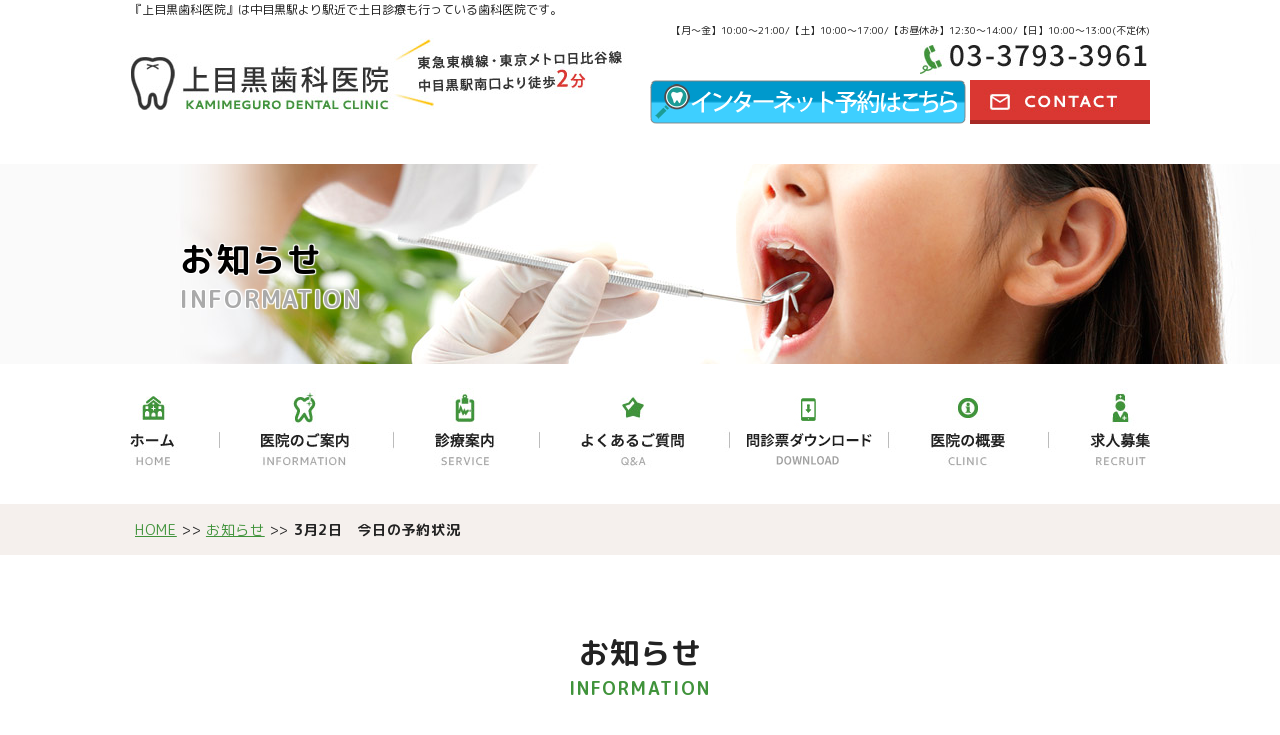

--- FILE ---
content_type: text/html; charset=UTF-8
request_url: https://www.kamimeguro-dental.com/1716/
body_size: 44399
content:
<!DOCTYPE html>
<html lang="ja">
<head>
<script async src="https://www.googletagmanager.com/gtag/js?id=UA-108061323-1"></script>
<script>
  window.dataLayer = window.dataLayer || [];
  function gtag(){dataLayer.push(arguments);}
  gtag('js', new Date());

  gtag('config', 'UA-108061323-1');
</script>
<meta charset="utf-8">
<meta http-equiv="X-UA-Compatible" content="IE=edge">
<!-- ↓スマートフォン以外のviewport -->
<meta content="width=1100" name="viewport">
<!-- ↑スマートフォン以外のviewport -->

<meta name="keywords" content="お知らせ ,中目黒,歯科,歯医者,土日診療,駅近">
<meta name="description" content="中目黒の歯医者『上目黒歯科医院』のお知らせ です。は駅近で土日診療も行っている歯科医院です。">
<link href="https://www.kamimeguro-dental.com/css/import.css" rel="stylesheet" type="text/css" media="all">
<link rel="stylesheet" href="https://www.kamimeguro-dental.com/css/mediascreen.css">

<script type="text/javascript" src="http://www.google.com/jsapi"></script>
<script type="text/javascript">google.load("jquery", "1.4");</script>
<script src="http://ajax.googleapis.com/ajax/libs/jquery/1.9.1/jquery.min.js"></script>

<script src="https://www.kamimeguro-dental.com/js/jquery-1.10.1.js"></script>
<script type="text/javascript" src="https://www.kamimeguro-dental.com/js/jquery.js"></script>
<script type="text/javascript" src="https://www.kamimeguro-dental.com/js/common.js"></script>
<script type="text/javascript" src="https://www.kamimeguro-dental.com/js/jquery.fademover.js"></script>


		<!-- All in One SEO 4.7.1.1 - aioseo.com -->
		<title>3月2日 今日の予約状況 - 上目黒歯科医院【公式ホームページ】</title>
		<meta name="description" content="午後夜とまだ予約可能な時間帯がございます。ご連絡お待ちしております。" />
		<meta name="robots" content="max-image-preview:large" />
		<link rel="canonical" href="https://www.kamimeguro-dental.com/1716/" />
		<meta name="generator" content="All in One SEO (AIOSEO) 4.7.1.1" />
		<meta property="og:locale" content="ja_JP" />
		<meta property="og:site_name" content="上目黒歯科医院【公式ホームページ】 - Just another WordPress site" />
		<meta property="og:type" content="article" />
		<meta property="og:title" content="3月2日 今日の予約状況 - 上目黒歯科医院【公式ホームページ】" />
		<meta property="og:description" content="午後夜とまだ予約可能な時間帯がございます。ご連絡お待ちしております。" />
		<meta property="og:url" content="https://www.kamimeguro-dental.com/1716/" />
		<meta property="article:published_time" content="2023-03-02T01:36:24+00:00" />
		<meta property="article:modified_time" content="2023-03-02T01:36:27+00:00" />
		<meta name="twitter:card" content="summary_large_image" />
		<meta name="twitter:title" content="3月2日 今日の予約状況 - 上目黒歯科医院【公式ホームページ】" />
		<meta name="twitter:description" content="午後夜とまだ予約可能な時間帯がございます。ご連絡お待ちしております。" />
		<script type="application/ld+json" class="aioseo-schema">
			{"@context":"https:\/\/schema.org","@graph":[{"@type":"BlogPosting","@id":"https:\/\/www.kamimeguro-dental.com\/1716\/#blogposting","name":"3\u67082\u65e5 \u4eca\u65e5\u306e\u4e88\u7d04\u72b6\u6cc1 - \u4e0a\u76ee\u9ed2\u6b6f\u79d1\u533b\u9662\u3010\u516c\u5f0f\u30db\u30fc\u30e0\u30da\u30fc\u30b8\u3011","headline":"3\u67082\u65e5\u3000\u4eca\u65e5\u306e\u4e88\u7d04\u72b6\u6cc1","author":{"@id":"https:\/\/www.kamimeguro-dental.com\/author\/admin_kamimegurodental\/#author"},"publisher":{"@id":"https:\/\/www.kamimeguro-dental.com\/#organization"},"datePublished":"2023-03-02T10:36:24+09:00","dateModified":"2023-03-02T10:36:27+09:00","inLanguage":"ja","mainEntityOfPage":{"@id":"https:\/\/www.kamimeguro-dental.com\/1716\/#webpage"},"isPartOf":{"@id":"https:\/\/www.kamimeguro-dental.com\/1716\/#webpage"},"articleSection":"\u304a\u77e5\u3089\u305b"},{"@type":"BreadcrumbList","@id":"https:\/\/www.kamimeguro-dental.com\/1716\/#breadcrumblist","itemListElement":[{"@type":"ListItem","@id":"https:\/\/www.kamimeguro-dental.com\/#listItem","position":1,"name":"\u5bb6"}]},{"@type":"Organization","@id":"https:\/\/www.kamimeguro-dental.com\/#organization","name":"\u4e0a\u76ee\u9ed2\u6b6f\u79d1\u533b\u9662\u3010\u516c\u5f0f\u30db\u30fc\u30e0\u30da\u30fc\u30b8\u3011","description":"Just another WordPress site","url":"https:\/\/www.kamimeguro-dental.com\/"},{"@type":"Person","@id":"https:\/\/www.kamimeguro-dental.com\/author\/admin_kamimegurodental\/#author","url":"https:\/\/www.kamimeguro-dental.com\/author\/admin_kamimegurodental\/","name":"admin_kamimegurodental","image":{"@type":"ImageObject","@id":"https:\/\/www.kamimeguro-dental.com\/1716\/#authorImage","url":"https:\/\/secure.gravatar.com\/avatar\/02f62fc4a6c1c7f4acb71d6fee92eeff?s=96&d=mm&r=g","width":96,"height":96,"caption":"admin_kamimegurodental"}},{"@type":"WebPage","@id":"https:\/\/www.kamimeguro-dental.com\/1716\/#webpage","url":"https:\/\/www.kamimeguro-dental.com\/1716\/","name":"3\u67082\u65e5 \u4eca\u65e5\u306e\u4e88\u7d04\u72b6\u6cc1 - \u4e0a\u76ee\u9ed2\u6b6f\u79d1\u533b\u9662\u3010\u516c\u5f0f\u30db\u30fc\u30e0\u30da\u30fc\u30b8\u3011","description":"\u5348\u5f8c\u591c\u3068\u307e\u3060\u4e88\u7d04\u53ef\u80fd\u306a\u6642\u9593\u5e2f\u304c\u3054\u3056\u3044\u307e\u3059\u3002\u3054\u9023\u7d61\u304a\u5f85\u3061\u3057\u3066\u304a\u308a\u307e\u3059\u3002","inLanguage":"ja","isPartOf":{"@id":"https:\/\/www.kamimeguro-dental.com\/#website"},"breadcrumb":{"@id":"https:\/\/www.kamimeguro-dental.com\/1716\/#breadcrumblist"},"author":{"@id":"https:\/\/www.kamimeguro-dental.com\/author\/admin_kamimegurodental\/#author"},"creator":{"@id":"https:\/\/www.kamimeguro-dental.com\/author\/admin_kamimegurodental\/#author"},"datePublished":"2023-03-02T10:36:24+09:00","dateModified":"2023-03-02T10:36:27+09:00"},{"@type":"WebSite","@id":"https:\/\/www.kamimeguro-dental.com\/#website","url":"https:\/\/www.kamimeguro-dental.com\/","name":"\u4e0a\u76ee\u9ed2\u6b6f\u79d1\u533b\u9662\u3010\u516c\u5f0f\u30db\u30fc\u30e0\u30da\u30fc\u30b8\u3011","description":"Just another WordPress site","inLanguage":"ja","publisher":{"@id":"https:\/\/www.kamimeguro-dental.com\/#organization"}}]}
		</script>
		<!-- All in One SEO -->

<link rel='dns-prefetch' href='//www.googletagmanager.com' />
<link rel="alternate" type="application/rss+xml" title="上目黒歯科医院【公式ホームページ】 &raquo; 3月2日　今日の予約状況 のコメントのフィード" href="https://www.kamimeguro-dental.com/1716/feed/" />
<script type="text/javascript">
/* <![CDATA[ */
window._wpemojiSettings = {"baseUrl":"https:\/\/s.w.org\/images\/core\/emoji\/15.0.3\/72x72\/","ext":".png","svgUrl":"https:\/\/s.w.org\/images\/core\/emoji\/15.0.3\/svg\/","svgExt":".svg","source":{"concatemoji":"https:\/\/www.kamimeguro-dental.com\/wp-includes\/js\/wp-emoji-release.min.js?ver=6.6.4"}};
/*! This file is auto-generated */
!function(i,n){var o,s,e;function c(e){try{var t={supportTests:e,timestamp:(new Date).valueOf()};sessionStorage.setItem(o,JSON.stringify(t))}catch(e){}}function p(e,t,n){e.clearRect(0,0,e.canvas.width,e.canvas.height),e.fillText(t,0,0);var t=new Uint32Array(e.getImageData(0,0,e.canvas.width,e.canvas.height).data),r=(e.clearRect(0,0,e.canvas.width,e.canvas.height),e.fillText(n,0,0),new Uint32Array(e.getImageData(0,0,e.canvas.width,e.canvas.height).data));return t.every(function(e,t){return e===r[t]})}function u(e,t,n){switch(t){case"flag":return n(e,"\ud83c\udff3\ufe0f\u200d\u26a7\ufe0f","\ud83c\udff3\ufe0f\u200b\u26a7\ufe0f")?!1:!n(e,"\ud83c\uddfa\ud83c\uddf3","\ud83c\uddfa\u200b\ud83c\uddf3")&&!n(e,"\ud83c\udff4\udb40\udc67\udb40\udc62\udb40\udc65\udb40\udc6e\udb40\udc67\udb40\udc7f","\ud83c\udff4\u200b\udb40\udc67\u200b\udb40\udc62\u200b\udb40\udc65\u200b\udb40\udc6e\u200b\udb40\udc67\u200b\udb40\udc7f");case"emoji":return!n(e,"\ud83d\udc26\u200d\u2b1b","\ud83d\udc26\u200b\u2b1b")}return!1}function f(e,t,n){var r="undefined"!=typeof WorkerGlobalScope&&self instanceof WorkerGlobalScope?new OffscreenCanvas(300,150):i.createElement("canvas"),a=r.getContext("2d",{willReadFrequently:!0}),o=(a.textBaseline="top",a.font="600 32px Arial",{});return e.forEach(function(e){o[e]=t(a,e,n)}),o}function t(e){var t=i.createElement("script");t.src=e,t.defer=!0,i.head.appendChild(t)}"undefined"!=typeof Promise&&(o="wpEmojiSettingsSupports",s=["flag","emoji"],n.supports={everything:!0,everythingExceptFlag:!0},e=new Promise(function(e){i.addEventListener("DOMContentLoaded",e,{once:!0})}),new Promise(function(t){var n=function(){try{var e=JSON.parse(sessionStorage.getItem(o));if("object"==typeof e&&"number"==typeof e.timestamp&&(new Date).valueOf()<e.timestamp+604800&&"object"==typeof e.supportTests)return e.supportTests}catch(e){}return null}();if(!n){if("undefined"!=typeof Worker&&"undefined"!=typeof OffscreenCanvas&&"undefined"!=typeof URL&&URL.createObjectURL&&"undefined"!=typeof Blob)try{var e="postMessage("+f.toString()+"("+[JSON.stringify(s),u.toString(),p.toString()].join(",")+"));",r=new Blob([e],{type:"text/javascript"}),a=new Worker(URL.createObjectURL(r),{name:"wpTestEmojiSupports"});return void(a.onmessage=function(e){c(n=e.data),a.terminate(),t(n)})}catch(e){}c(n=f(s,u,p))}t(n)}).then(function(e){for(var t in e)n.supports[t]=e[t],n.supports.everything=n.supports.everything&&n.supports[t],"flag"!==t&&(n.supports.everythingExceptFlag=n.supports.everythingExceptFlag&&n.supports[t]);n.supports.everythingExceptFlag=n.supports.everythingExceptFlag&&!n.supports.flag,n.DOMReady=!1,n.readyCallback=function(){n.DOMReady=!0}}).then(function(){return e}).then(function(){var e;n.supports.everything||(n.readyCallback(),(e=n.source||{}).concatemoji?t(e.concatemoji):e.wpemoji&&e.twemoji&&(t(e.twemoji),t(e.wpemoji)))}))}((window,document),window._wpemojiSettings);
/* ]]> */
</script>
<style id='wp-emoji-styles-inline-css' type='text/css'>

	img.wp-smiley, img.emoji {
		display: inline !important;
		border: none !important;
		box-shadow: none !important;
		height: 1em !important;
		width: 1em !important;
		margin: 0 0.07em !important;
		vertical-align: -0.1em !important;
		background: none !important;
		padding: 0 !important;
	}
</style>
<link rel='stylesheet' id='wp-block-library-css' href='https://www.kamimeguro-dental.com/wp-includes/css/dist/block-library/style.min.css?ver=6.6.4' type='text/css' media='all' />
<style id='classic-theme-styles-inline-css' type='text/css'>
/*! This file is auto-generated */
.wp-block-button__link{color:#fff;background-color:#32373c;border-radius:9999px;box-shadow:none;text-decoration:none;padding:calc(.667em + 2px) calc(1.333em + 2px);font-size:1.125em}.wp-block-file__button{background:#32373c;color:#fff;text-decoration:none}
</style>
<style id='global-styles-inline-css' type='text/css'>
:root{--wp--preset--aspect-ratio--square: 1;--wp--preset--aspect-ratio--4-3: 4/3;--wp--preset--aspect-ratio--3-4: 3/4;--wp--preset--aspect-ratio--3-2: 3/2;--wp--preset--aspect-ratio--2-3: 2/3;--wp--preset--aspect-ratio--16-9: 16/9;--wp--preset--aspect-ratio--9-16: 9/16;--wp--preset--color--black: #000000;--wp--preset--color--cyan-bluish-gray: #abb8c3;--wp--preset--color--white: #ffffff;--wp--preset--color--pale-pink: #f78da7;--wp--preset--color--vivid-red: #cf2e2e;--wp--preset--color--luminous-vivid-orange: #ff6900;--wp--preset--color--luminous-vivid-amber: #fcb900;--wp--preset--color--light-green-cyan: #7bdcb5;--wp--preset--color--vivid-green-cyan: #00d084;--wp--preset--color--pale-cyan-blue: #8ed1fc;--wp--preset--color--vivid-cyan-blue: #0693e3;--wp--preset--color--vivid-purple: #9b51e0;--wp--preset--gradient--vivid-cyan-blue-to-vivid-purple: linear-gradient(135deg,rgba(6,147,227,1) 0%,rgb(155,81,224) 100%);--wp--preset--gradient--light-green-cyan-to-vivid-green-cyan: linear-gradient(135deg,rgb(122,220,180) 0%,rgb(0,208,130) 100%);--wp--preset--gradient--luminous-vivid-amber-to-luminous-vivid-orange: linear-gradient(135deg,rgba(252,185,0,1) 0%,rgba(255,105,0,1) 100%);--wp--preset--gradient--luminous-vivid-orange-to-vivid-red: linear-gradient(135deg,rgba(255,105,0,1) 0%,rgb(207,46,46) 100%);--wp--preset--gradient--very-light-gray-to-cyan-bluish-gray: linear-gradient(135deg,rgb(238,238,238) 0%,rgb(169,184,195) 100%);--wp--preset--gradient--cool-to-warm-spectrum: linear-gradient(135deg,rgb(74,234,220) 0%,rgb(151,120,209) 20%,rgb(207,42,186) 40%,rgb(238,44,130) 60%,rgb(251,105,98) 80%,rgb(254,248,76) 100%);--wp--preset--gradient--blush-light-purple: linear-gradient(135deg,rgb(255,206,236) 0%,rgb(152,150,240) 100%);--wp--preset--gradient--blush-bordeaux: linear-gradient(135deg,rgb(254,205,165) 0%,rgb(254,45,45) 50%,rgb(107,0,62) 100%);--wp--preset--gradient--luminous-dusk: linear-gradient(135deg,rgb(255,203,112) 0%,rgb(199,81,192) 50%,rgb(65,88,208) 100%);--wp--preset--gradient--pale-ocean: linear-gradient(135deg,rgb(255,245,203) 0%,rgb(182,227,212) 50%,rgb(51,167,181) 100%);--wp--preset--gradient--electric-grass: linear-gradient(135deg,rgb(202,248,128) 0%,rgb(113,206,126) 100%);--wp--preset--gradient--midnight: linear-gradient(135deg,rgb(2,3,129) 0%,rgb(40,116,252) 100%);--wp--preset--font-size--small: 13px;--wp--preset--font-size--medium: 20px;--wp--preset--font-size--large: 36px;--wp--preset--font-size--x-large: 42px;--wp--preset--spacing--20: 0.44rem;--wp--preset--spacing--30: 0.67rem;--wp--preset--spacing--40: 1rem;--wp--preset--spacing--50: 1.5rem;--wp--preset--spacing--60: 2.25rem;--wp--preset--spacing--70: 3.38rem;--wp--preset--spacing--80: 5.06rem;--wp--preset--shadow--natural: 6px 6px 9px rgba(0, 0, 0, 0.2);--wp--preset--shadow--deep: 12px 12px 50px rgba(0, 0, 0, 0.4);--wp--preset--shadow--sharp: 6px 6px 0px rgba(0, 0, 0, 0.2);--wp--preset--shadow--outlined: 6px 6px 0px -3px rgba(255, 255, 255, 1), 6px 6px rgba(0, 0, 0, 1);--wp--preset--shadow--crisp: 6px 6px 0px rgba(0, 0, 0, 1);}:where(.is-layout-flex){gap: 0.5em;}:where(.is-layout-grid){gap: 0.5em;}body .is-layout-flex{display: flex;}.is-layout-flex{flex-wrap: wrap;align-items: center;}.is-layout-flex > :is(*, div){margin: 0;}body .is-layout-grid{display: grid;}.is-layout-grid > :is(*, div){margin: 0;}:where(.wp-block-columns.is-layout-flex){gap: 2em;}:where(.wp-block-columns.is-layout-grid){gap: 2em;}:where(.wp-block-post-template.is-layout-flex){gap: 1.25em;}:where(.wp-block-post-template.is-layout-grid){gap: 1.25em;}.has-black-color{color: var(--wp--preset--color--black) !important;}.has-cyan-bluish-gray-color{color: var(--wp--preset--color--cyan-bluish-gray) !important;}.has-white-color{color: var(--wp--preset--color--white) !important;}.has-pale-pink-color{color: var(--wp--preset--color--pale-pink) !important;}.has-vivid-red-color{color: var(--wp--preset--color--vivid-red) !important;}.has-luminous-vivid-orange-color{color: var(--wp--preset--color--luminous-vivid-orange) !important;}.has-luminous-vivid-amber-color{color: var(--wp--preset--color--luminous-vivid-amber) !important;}.has-light-green-cyan-color{color: var(--wp--preset--color--light-green-cyan) !important;}.has-vivid-green-cyan-color{color: var(--wp--preset--color--vivid-green-cyan) !important;}.has-pale-cyan-blue-color{color: var(--wp--preset--color--pale-cyan-blue) !important;}.has-vivid-cyan-blue-color{color: var(--wp--preset--color--vivid-cyan-blue) !important;}.has-vivid-purple-color{color: var(--wp--preset--color--vivid-purple) !important;}.has-black-background-color{background-color: var(--wp--preset--color--black) !important;}.has-cyan-bluish-gray-background-color{background-color: var(--wp--preset--color--cyan-bluish-gray) !important;}.has-white-background-color{background-color: var(--wp--preset--color--white) !important;}.has-pale-pink-background-color{background-color: var(--wp--preset--color--pale-pink) !important;}.has-vivid-red-background-color{background-color: var(--wp--preset--color--vivid-red) !important;}.has-luminous-vivid-orange-background-color{background-color: var(--wp--preset--color--luminous-vivid-orange) !important;}.has-luminous-vivid-amber-background-color{background-color: var(--wp--preset--color--luminous-vivid-amber) !important;}.has-light-green-cyan-background-color{background-color: var(--wp--preset--color--light-green-cyan) !important;}.has-vivid-green-cyan-background-color{background-color: var(--wp--preset--color--vivid-green-cyan) !important;}.has-pale-cyan-blue-background-color{background-color: var(--wp--preset--color--pale-cyan-blue) !important;}.has-vivid-cyan-blue-background-color{background-color: var(--wp--preset--color--vivid-cyan-blue) !important;}.has-vivid-purple-background-color{background-color: var(--wp--preset--color--vivid-purple) !important;}.has-black-border-color{border-color: var(--wp--preset--color--black) !important;}.has-cyan-bluish-gray-border-color{border-color: var(--wp--preset--color--cyan-bluish-gray) !important;}.has-white-border-color{border-color: var(--wp--preset--color--white) !important;}.has-pale-pink-border-color{border-color: var(--wp--preset--color--pale-pink) !important;}.has-vivid-red-border-color{border-color: var(--wp--preset--color--vivid-red) !important;}.has-luminous-vivid-orange-border-color{border-color: var(--wp--preset--color--luminous-vivid-orange) !important;}.has-luminous-vivid-amber-border-color{border-color: var(--wp--preset--color--luminous-vivid-amber) !important;}.has-light-green-cyan-border-color{border-color: var(--wp--preset--color--light-green-cyan) !important;}.has-vivid-green-cyan-border-color{border-color: var(--wp--preset--color--vivid-green-cyan) !important;}.has-pale-cyan-blue-border-color{border-color: var(--wp--preset--color--pale-cyan-blue) !important;}.has-vivid-cyan-blue-border-color{border-color: var(--wp--preset--color--vivid-cyan-blue) !important;}.has-vivid-purple-border-color{border-color: var(--wp--preset--color--vivid-purple) !important;}.has-vivid-cyan-blue-to-vivid-purple-gradient-background{background: var(--wp--preset--gradient--vivid-cyan-blue-to-vivid-purple) !important;}.has-light-green-cyan-to-vivid-green-cyan-gradient-background{background: var(--wp--preset--gradient--light-green-cyan-to-vivid-green-cyan) !important;}.has-luminous-vivid-amber-to-luminous-vivid-orange-gradient-background{background: var(--wp--preset--gradient--luminous-vivid-amber-to-luminous-vivid-orange) !important;}.has-luminous-vivid-orange-to-vivid-red-gradient-background{background: var(--wp--preset--gradient--luminous-vivid-orange-to-vivid-red) !important;}.has-very-light-gray-to-cyan-bluish-gray-gradient-background{background: var(--wp--preset--gradient--very-light-gray-to-cyan-bluish-gray) !important;}.has-cool-to-warm-spectrum-gradient-background{background: var(--wp--preset--gradient--cool-to-warm-spectrum) !important;}.has-blush-light-purple-gradient-background{background: var(--wp--preset--gradient--blush-light-purple) !important;}.has-blush-bordeaux-gradient-background{background: var(--wp--preset--gradient--blush-bordeaux) !important;}.has-luminous-dusk-gradient-background{background: var(--wp--preset--gradient--luminous-dusk) !important;}.has-pale-ocean-gradient-background{background: var(--wp--preset--gradient--pale-ocean) !important;}.has-electric-grass-gradient-background{background: var(--wp--preset--gradient--electric-grass) !important;}.has-midnight-gradient-background{background: var(--wp--preset--gradient--midnight) !important;}.has-small-font-size{font-size: var(--wp--preset--font-size--small) !important;}.has-medium-font-size{font-size: var(--wp--preset--font-size--medium) !important;}.has-large-font-size{font-size: var(--wp--preset--font-size--large) !important;}.has-x-large-font-size{font-size: var(--wp--preset--font-size--x-large) !important;}
:where(.wp-block-post-template.is-layout-flex){gap: 1.25em;}:where(.wp-block-post-template.is-layout-grid){gap: 1.25em;}
:where(.wp-block-columns.is-layout-flex){gap: 2em;}:where(.wp-block-columns.is-layout-grid){gap: 2em;}
:root :where(.wp-block-pullquote){font-size: 1.5em;line-height: 1.6;}
</style>
<link rel='stylesheet' id='contact-form-7-css' href='https://www.kamimeguro-dental.com/wp-content/plugins/contact-form-7/includes/css/styles.css?ver=4.9.1' type='text/css' media='all' />
<link rel='stylesheet' id='contact-form-7-confirm-css' href='https://www.kamimeguro-dental.com/wp-content/plugins/contact-form-7-add-confirm/includes/css/styles.css?ver=5.1' type='text/css' media='all' />
<link rel='stylesheet' id='wp-pagenavi-css' href='https://www.kamimeguro-dental.com/wp-content/plugins/wp-pagenavi/pagenavi-css.css?ver=2.70' type='text/css' media='all' />
<script type="text/javascript" src="https://www.kamimeguro-dental.com/wp-includes/js/jquery/jquery.min.js?ver=3.7.1" id="jquery-core-js"></script>
<script type="text/javascript" src="https://www.kamimeguro-dental.com/wp-includes/js/jquery/jquery-migrate.min.js?ver=3.4.1" id="jquery-migrate-js"></script>
<link rel="https://api.w.org/" href="https://www.kamimeguro-dental.com/wp-json/" /><link rel="alternate" title="JSON" type="application/json" href="https://www.kamimeguro-dental.com/wp-json/wp/v2/posts/1716" /><link rel="EditURI" type="application/rsd+xml" title="RSD" href="https://www.kamimeguro-dental.com/xmlrpc.php?rsd" />
<meta name="generator" content="WordPress 6.6.4" />
<link rel='shortlink' href='https://www.kamimeguro-dental.com/?p=1716' />
<link rel="alternate" title="oEmbed (JSON)" type="application/json+oembed" href="https://www.kamimeguro-dental.com/wp-json/oembed/1.0/embed?url=https%3A%2F%2Fwww.kamimeguro-dental.com%2F1716%2F" />
<link rel="alternate" title="oEmbed (XML)" type="text/xml+oembed" href="https://www.kamimeguro-dental.com/wp-json/oembed/1.0/embed?url=https%3A%2F%2Fwww.kamimeguro-dental.com%2F1716%2F&#038;format=xml" />
<meta name="generator" content="Site Kit by Google 1.136.0" /></head><body>
<header id="pagetop">
<div class="navToggle pn">
<div>
<span></span>
<span></span>
<span></span>
</div>
</div>
<nav class="sp-nav pn">
<ul class="subNav">
<li><a href="https://www.kamimeguro-dental.com/"><img src="https://www.kamimeguro-dental.com/images/common/ft_logo.jpg" alt="上目黒歯科医院" width="265" height="53"></a></li>
<li><a href="https://www.kamimeguro-dental.com/">ホーム</a></li>
<li><a href="https://www.kamimeguro-dental.com/guide.html">医院のご案内</a></li>
<li><a href="https://www.kamimeguro-dental.com/service.html">診療案内</a></li>
<li><a href="https://www.kamimeguro-dental.com/faq.html">よくあるご質問</a></li>
<li><a href="https://www.kamimeguro-dental.com/Interview_sheet/">問診票ダウンロード</a></li>
<li><a href="https://www.kamimeguro-dental.com/clinic.html">医院の概要</a></li>
<li><a href="https://www.kamimeguro-dental.com/recruit.html">求人募集</a></li>
<li><a href="https://www.kamimeguro-dental.com/information/">お知らせ</a></li>
<li><a href="https://www.kamimeguro-dental.com/contact.html">お問い合わせ</a></li>
<li><a href="https://www.kamimeguro-dental.com/sitemap.html">サイトマップ</a></li>
<li class="bg_none"><a href="https://plus.dentamap.jp/apl/netuser/?id=5085" target="_blank"><img src="https://www.kamimeguro-dental.com/images/common/bnr_yoyaku.png" alt="インターネット予約はこちら" width="100%"></a></li>
<li class="bg_none"><a href="tel:0337933961"><img src="https://www.kamimeguro-dental.com/images/common/tel.jpg" alt="03-3793-3961" width="230" height="30"></a></li>
</ul>
</nav>
<!-- ▽header -->
<div id="header">
<div class="h1box sn">
<h1>『上目黒歯科医院』は中目黒駅より駅近で土日診療も行っている歯科医院です。</h1>
</div>
<div class="siteTitle">
<a href="https://www.kamimeguro-dental.com/"><img src="https://www.kamimeguro-dental.com/images/common/logo.jpg" alt="上目黒歯科医院" width="496" height="72"></a>
</div>
<div class="h_right sn">
<p>【月〜金】10:00～21:00/【土】10:00～17:00/【お昼休み】12:30～14:00/【日】10:00～13:00(不定休)</p>
<div><img src="https://www.kamimeguro-dental.com/images/common/tel.jpg" alt="03-3793-3961" width="230" height="30"></div>
<ul>
<li>
<a id="AgentCtl" href="https://plus.dentamap.jp/apl/netuser/?id=5085" target="_blank">
<script type="text/javascript">
const link = document.getElementById("AgentCtl");
const ua = navigator.userAgent;
if ((ua.indexOf('iPhone') > 0 && ua.indexOf('iPad') == -1) || ua.indexOf('iPod') > 0 || ua.indexOf('Android') > 0) {
  link.href = "https://plus.dentamap.jp/apl/mobile/?id=5085";
}
</script>
<img src="https://www.kamimeguro-dental.com/images/common/bnr_yoyaku.png" alt="インターネット予約はこちら" height="44">
</a>
</li>
<li><a href="https://www.kamimeguro-dental.com/contact.html"><img src="https://www.kamimeguro-dental.com/images/common/btn_contact.png" alt="Contact" width="180" height="44"></a></li>
</ul>
</div>
<br class="clear">
</div>
<!-- ▲header -->
<!-- ▽main-visual -->
<div id="sub_visual">
<h2>お知らせ<span>INFORMATION</span></h2>
              
</div>
<!-- ▲main-visual -->
    
<!-- ▽global-navigation -->
<div id="gl_nav" class="sn">
<nav>
<ul>
<li><a href="https://www.kamimeguro-dental.com/"><img src="https://www.kamimeguro-dental.com/images/common/gnav01_off.jpg" alt="ホーム" width="90" height="130"></a></li>
<li><a href="https://www.kamimeguro-dental.com/guide.html"><img src="https://www.kamimeguro-dental.com/images/common/gnav02_off.jpg" alt="医院のご案内" width="174" height="130"></a></li>
<li><a href="https://www.kamimeguro-dental.com/service.html"><img src="https://www.kamimeguro-dental.com/images/common/gnav03_off.jpg" alt="診療案内" width="146" height="130"></a></li>
<li><a href="https://www.kamimeguro-dental.com/faq.html"><img src="https://www.kamimeguro-dental.com/images/common/gnav04_off.jpg" alt="よくあるご質問" width="190" height="130"></a></li>
<li><a href="https://www.kamimeguro-dental.com/Interview_sheet/"><img src="https://www.kamimeguro-dental.com/images/common/gnav05_off.jpg" alt="問診票ダウンロード" width="158" height="130"></a></li>
<li><a href="https://www.kamimeguro-dental.com/clinic.html"><img src="https://www.kamimeguro-dental.com/images/common/gnav06_off.jpg" alt="医院の概要" width="160" height="130"></a></li>
<li><a href="https://www.kamimeguro-dental.com/recruit.html"><img src="https://www.kamimeguro-dental.com/images/common/gnav07_off.jpg" alt="求人募集" width="102" height="130"></a></li>
</ul>
<br class="clear">
</nav>
</div>
<!-- ▲global-navigation -->
</header><!-- ▽wrap-contents -->
<div id="wrap-content">
    <!-- ▽content | Sub-contents -->
    <div id="sub_contents" class="clearfix">
        <div class="bread_crumb_list">
	<ul class="bread_crumb">
	<li class="level-1 top"><a href="https://www.kamimeguro-dental.com/">HOME</a></li>
	<li class="level-2 sub"><a href="https://www.kamimeguro-dental.com/information/">お知らせ</a></li>
	<li class="level-3 sub tail current">3月2日　今日の予約状況</li>
</ul>
</div>        <section>
            <h3>お知らせ<span>INFORMATION</span></h3>
            <div id="main_contents" class="clearfix info_area">
                <h4>3月2日　今日の予約状況</h4>
                <p class="deta">2023.03.02</p>
                                
<p>午後夜とまだ予約可能な時間帯がございます。ご連絡お待ちしております。</p>
                            </div> 
            <div id="side_bnr" class="clearfix">
    <ul class="info_area">
        <li>過去の記事<span>-PREVIOUS-</span></li>
		            <li>
                <a href="https://www.kamimeguro-dental.com/3384/">
                    <span>2025/12/08</span>
                    12月8日　今日の予約状況                </a>
            </li>    
                    <li>
                <a href="https://www.kamimeguro-dental.com/3382/">
                    <span>2025/12/06</span>
                    今日の予約状況と休診のお知らせ                </a>
            </li>    
                    <li>
                <a href="https://www.kamimeguro-dental.com/3380/">
                    <span>2025/12/04</span>
                    矯正治療の日程について                </a>
            </li>    
                    <li>
                <a href="https://www.kamimeguro-dental.com/3377/">
                    <span>2025/12/04</span>
                    12月4日　今日の予約状況                </a>
            </li>    
                    <li>
                <a href="https://www.kamimeguro-dental.com/3375/">
                    <span>2025/12/03</span>
                    12月3日　今日の予約状況                </a>
            </li>    
                            </ul>

    <ul class="info_area">
        <li class="arc">月別で見る<span>-MONTHLY-</span></li>
        <li>
            <dl>
                <dt>月別で見る</dt>
                <dd>
                    <select  class="nowform" name="archive-dropdown" onChange='document.location.href=this.options[this.selectedIndex].value;'> 
                        <option value="">月を選択してください</option> 
							<option value='https://www.kamimeguro-dental.com/information/date/2025/12/'> 2025年12月 </option>
	<option value='https://www.kamimeguro-dental.com/information/date/2025/11/'> 2025年11月 </option>
	<option value='https://www.kamimeguro-dental.com/information/date/2025/10/'> 2025年10月 </option>
	<option value='https://www.kamimeguro-dental.com/information/date/2025/09/'> 2025年9月 </option>
	<option value='https://www.kamimeguro-dental.com/information/date/2025/08/'> 2025年8月 </option>
	<option value='https://www.kamimeguro-dental.com/information/date/2025/07/'> 2025年7月 </option>
	<option value='https://www.kamimeguro-dental.com/information/date/2025/06/'> 2025年6月 </option>
	<option value='https://www.kamimeguro-dental.com/information/date/2025/05/'> 2025年5月 </option>
	<option value='https://www.kamimeguro-dental.com/information/date/2025/04/'> 2025年4月 </option>
	<option value='https://www.kamimeguro-dental.com/information/date/2025/03/'> 2025年3月 </option>
	<option value='https://www.kamimeguro-dental.com/information/date/2025/02/'> 2025年2月 </option>
	<option value='https://www.kamimeguro-dental.com/information/date/2025/01/'> 2025年1月 </option>
	<option value='https://www.kamimeguro-dental.com/information/date/2024/12/'> 2024年12月 </option>
	<option value='https://www.kamimeguro-dental.com/information/date/2024/11/'> 2024年11月 </option>
	<option value='https://www.kamimeguro-dental.com/information/date/2024/10/'> 2024年10月 </option>
	<option value='https://www.kamimeguro-dental.com/information/date/2024/09/'> 2024年9月 </option>
	<option value='https://www.kamimeguro-dental.com/information/date/2024/08/'> 2024年8月 </option>
	<option value='https://www.kamimeguro-dental.com/information/date/2024/07/'> 2024年7月 </option>
	<option value='https://www.kamimeguro-dental.com/information/date/2024/06/'> 2024年6月 </option>
	<option value='https://www.kamimeguro-dental.com/information/date/2024/05/'> 2024年5月 </option>
	<option value='https://www.kamimeguro-dental.com/information/date/2024/04/'> 2024年4月 </option>
	<option value='https://www.kamimeguro-dental.com/information/date/2024/03/'> 2024年3月 </option>
	<option value='https://www.kamimeguro-dental.com/information/date/2024/02/'> 2024年2月 </option>
	<option value='https://www.kamimeguro-dental.com/information/date/2024/01/'> 2024年1月 </option>
	<option value='https://www.kamimeguro-dental.com/information/date/2023/12/'> 2023年12月 </option>
	<option value='https://www.kamimeguro-dental.com/information/date/2023/11/'> 2023年11月 </option>
	<option value='https://www.kamimeguro-dental.com/information/date/2023/10/'> 2023年10月 </option>
	<option value='https://www.kamimeguro-dental.com/information/date/2023/09/'> 2023年9月 </option>
	<option value='https://www.kamimeguro-dental.com/information/date/2023/08/'> 2023年8月 </option>
	<option value='https://www.kamimeguro-dental.com/information/date/2023/07/'> 2023年7月 </option>
	<option value='https://www.kamimeguro-dental.com/information/date/2023/06/'> 2023年6月 </option>
	<option value='https://www.kamimeguro-dental.com/information/date/2023/05/'> 2023年5月 </option>
	<option value='https://www.kamimeguro-dental.com/information/date/2023/04/'> 2023年4月 </option>
	<option value='https://www.kamimeguro-dental.com/information/date/2023/03/'> 2023年3月 </option>
	<option value='https://www.kamimeguro-dental.com/information/date/2023/02/'> 2023年2月 </option>
	<option value='https://www.kamimeguro-dental.com/information/date/2023/01/'> 2023年1月 </option>
	<option value='https://www.kamimeguro-dental.com/information/date/2022/12/'> 2022年12月 </option>
	<option value='https://www.kamimeguro-dental.com/information/date/2022/11/'> 2022年11月 </option>
	<option value='https://www.kamimeguro-dental.com/information/date/2022/10/'> 2022年10月 </option>
	<option value='https://www.kamimeguro-dental.com/information/date/2022/09/'> 2022年9月 </option>
	<option value='https://www.kamimeguro-dental.com/information/date/2022/08/'> 2022年8月 </option>
	<option value='https://www.kamimeguro-dental.com/information/date/2022/07/'> 2022年7月 </option>
	<option value='https://www.kamimeguro-dental.com/information/date/2022/06/'> 2022年6月 </option>
	<option value='https://www.kamimeguro-dental.com/information/date/2022/05/'> 2022年5月 </option>
	<option value='https://www.kamimeguro-dental.com/information/date/2022/04/'> 2022年4月 </option>
	<option value='https://www.kamimeguro-dental.com/information/date/2022/03/'> 2022年3月 </option>
	<option value='https://www.kamimeguro-dental.com/information/date/2022/02/'> 2022年2月 </option>
	<option value='https://www.kamimeguro-dental.com/information/date/2022/01/'> 2022年1月 </option>
	<option value='https://www.kamimeguro-dental.com/information/date/2021/12/'> 2021年12月 </option>
	<option value='https://www.kamimeguro-dental.com/information/date/2021/11/'> 2021年11月 </option>
	<option value='https://www.kamimeguro-dental.com/information/date/2021/10/'> 2021年10月 </option>
	<option value='https://www.kamimeguro-dental.com/information/date/2021/09/'> 2021年9月 </option>
	<option value='https://www.kamimeguro-dental.com/information/date/2021/08/'> 2021年8月 </option>
	<option value='https://www.kamimeguro-dental.com/information/date/2021/07/'> 2021年7月 </option>
	<option value='https://www.kamimeguro-dental.com/information/date/2021/06/'> 2021年6月 </option>
	<option value='https://www.kamimeguro-dental.com/information/date/2021/05/'> 2021年5月 </option>
	<option value='https://www.kamimeguro-dental.com/information/date/2021/04/'> 2021年4月 </option>
	<option value='https://www.kamimeguro-dental.com/information/date/2021/03/'> 2021年3月 </option>
	<option value='https://www.kamimeguro-dental.com/information/date/2021/01/'> 2021年1月 </option>
	<option value='https://www.kamimeguro-dental.com/information/date/2020/12/'> 2020年12月 </option>
	<option value='https://www.kamimeguro-dental.com/information/date/2020/11/'> 2020年11月 </option>
	<option value='https://www.kamimeguro-dental.com/information/date/2020/09/'> 2020年9月 </option>
	<option value='https://www.kamimeguro-dental.com/information/date/2020/08/'> 2020年8月 </option>
	<option value='https://www.kamimeguro-dental.com/information/date/2020/07/'> 2020年7月 </option>
	<option value='https://www.kamimeguro-dental.com/information/date/2020/06/'> 2020年6月 </option>
	<option value='https://www.kamimeguro-dental.com/information/date/2020/05/'> 2020年5月 </option>
	<option value='https://www.kamimeguro-dental.com/information/date/2020/04/'> 2020年4月 </option>
	<option value='https://www.kamimeguro-dental.com/information/date/2020/03/'> 2020年3月 </option>
	<option value='https://www.kamimeguro-dental.com/information/date/2020/02/'> 2020年2月 </option>
	<option value='https://www.kamimeguro-dental.com/information/date/2020/01/'> 2020年1月 </option>
	<option value='https://www.kamimeguro-dental.com/information/date/2019/12/'> 2019年12月 </option>
	<option value='https://www.kamimeguro-dental.com/information/date/2019/11/'> 2019年11月 </option>
	<option value='https://www.kamimeguro-dental.com/information/date/2019/10/'> 2019年10月 </option>
	<option value='https://www.kamimeguro-dental.com/information/date/2019/09/'> 2019年9月 </option>
	<option value='https://www.kamimeguro-dental.com/information/date/2019/08/'> 2019年8月 </option>
	<option value='https://www.kamimeguro-dental.com/information/date/2019/07/'> 2019年7月 </option>
	<option value='https://www.kamimeguro-dental.com/information/date/2019/06/'> 2019年6月 </option>
	<option value='https://www.kamimeguro-dental.com/information/date/2019/05/'> 2019年5月 </option>
	<option value='https://www.kamimeguro-dental.com/information/date/2019/04/'> 2019年4月 </option>
	<option value='https://www.kamimeguro-dental.com/information/date/2019/03/'> 2019年3月 </option>
	<option value='https://www.kamimeguro-dental.com/information/date/2019/02/'> 2019年2月 </option>
	<option value='https://www.kamimeguro-dental.com/information/date/2019/01/'> 2019年1月 </option>
	<option value='https://www.kamimeguro-dental.com/information/date/2018/12/'> 2018年12月 </option>
	<option value='https://www.kamimeguro-dental.com/information/date/2018/11/'> 2018年11月 </option>
	<option value='https://www.kamimeguro-dental.com/information/date/2018/10/'> 2018年10月 </option>
	<option value='https://www.kamimeguro-dental.com/information/date/2018/09/'> 2018年9月 </option>
	<option value='https://www.kamimeguro-dental.com/information/date/2018/08/'> 2018年8月 </option>
	<option value='https://www.kamimeguro-dental.com/information/date/2018/07/'> 2018年7月 </option>
	<option value='https://www.kamimeguro-dental.com/information/date/2018/06/'> 2018年6月 </option>
	<option value='https://www.kamimeguro-dental.com/information/date/2018/05/'> 2018年5月 </option>
	<option value='https://www.kamimeguro-dental.com/information/date/2018/04/'> 2018年4月 </option>
	<option value='https://www.kamimeguro-dental.com/information/date/2018/03/'> 2018年3月 </option>
	<option value='https://www.kamimeguro-dental.com/information/date/2018/02/'> 2018年2月 </option>
	<option value='https://www.kamimeguro-dental.com/information/date/2018/01/'> 2018年1月 </option>
	<option value='https://www.kamimeguro-dental.com/information/date/2017/12/'> 2017年12月 </option>
	<option value='https://www.kamimeguro-dental.com/information/date/2017/11/'> 2017年11月 </option>
                        
                    </select>
                </dd>
            </dl>
        </li>
    </ul>
</div>        </section>
    </div>
    <div id="map">
        <iframe src="https://www.google.com/maps/embed?pb=!1m22!1m8!1m3!1d202.64761434226676!2d139.69870196570648!3d35.64345600802416!3m2!1i1024!2i768!4f38.1!4m11!3e3!4m3!3m2!1d35.6438889!2d139.6987778!4m5!1s0x60188b485547afb9%3A0xdd67d0144f48a972!2z5p2x5Lqs6YO955uu6buS5Yy65LiK55uu6buS77yS5LiB55uu77yW4oiS77yZIOS4iuebrum7kuatr-enkeWMu-mZog!3m2!1d35.642905899999995!2d139.6987935!5e0!3m2!1sja!2sjp!4v1508997736406" width="100%" height="500" frameborder="0" style="border:0" allowfullscreen></iframe>
    </div>
    <!-- ▲content | Top-contents -->
    <!-- ▽pagetop -->
    <div id="totop">
        <a href="#pagetop"><img src="https://www.kamimeguro-dental.com/images/common/pagetop.png" alt="pagetop" width="40" height="40"></a>
    </div>
    <!-- ▲pagetop -->
</div>
<!-- ▲wrap-contents -->
<footer>
<!-- ▽footer -->
<div id="footer">
    <div class="ft_clinic">
    	<div class="ft_logo"><img src="https://www.kamimeguro-dental.com/images/common/ft_logo.jpg" alt="上目黒歯科医院" width="265" height="53"></div>
        <div class="ft_tel"><img src="https://www.kamimeguro-dental.com/images/common/tel.jpg" alt="03-3793-3961" width="230" height="30"></div>
        <p>〒153-0051<br>東京都目黒区上目黒2-6-9 マルモビル2F</p>
        <p><img src="https://www.kamimeguro-dental.com/images/common/ft_txt01.jpg" alt="東急東横線・東京メトロ日比谷線 中目黒駅南口より徒歩2分" width="220" height="40"></p>
        <p class="pn"><a href="https://plus.dentamap.jp/apl/netuser/?id=5085" target="_blank"><img src="https://www.kamimeguro-dental.com/images/common/bnr_yoyaku.png" alt="インターネット予約はこちら" width="100%"></a></p>
    </div>
    <div class="ft_info">
    	<table>
        	<tr><th>診療時間</th><th>月</th><th>火</th><th>水</th><th>木</th><th>金</th><th>土</th><th>日</th></tr>
            <tr><td>10:00～12:30</td><td>●</td><td>●</td><td>●</td><td>●</td><td>●</td><td>●</td><td class="txt01">10:00<br><span>～</span><br>13:00<br>(不定休)</td></tr>
            <tr><td>14:00～21:00</td><td>●</td><td>●</td><td>●</td><td>●</td><td>●</td><td class="txt01">14:00<br><span>～</span><br>17:00</td><td class="txt02">―</td></tr>
        </table>
        <p>【月〜金】10:00～21:00 / 【土】10:00～17:00 / 【お昼休み】12:30～14:00 / 【日】10:00～13:00(不定休)<br><span>休診日：祝祭日 日曜不定休</span></p>
    </div>
    <br class="clear sn">
</div>
<div class="ft_nav">
    <ul>
        <li><a href="https://www.kamimeguro-dental.com/">ホーム</a><span class="sn">｜</span></li>
        <li><a href="https://www.kamimeguro-dental.com/guide.html">医院のご案内</a><span class="sn">｜</span></li>
        <li><a href="https://www.kamimeguro-dental.com/service.html">診療案内</a><span class="sn">｜</span></li>
        <li><a href="https://www.kamimeguro-dental.com/faq.html">よくあるご質問</a><span class="sn">｜</span></li>
        <li><a href="https://www.kamimeguro-dental.com/Interview_sheet/">問診票ダウンロード</a><span class="sn">｜</span></li>
        <li><a href="https://www.kamimeguro-dental.com/clinic.html">医院の概要</a><span class="sn">｜</span></li>
        <li><a href="https://www.kamimeguro-dental.com/recruit.html">求人募集</a><span class="sn">｜</span></li>
        <li><a href="https://www.kamimeguro-dental.com/information/">お知らせ</a><span class="sn">｜</span></li>
        <li><a href="https://www.kamimeguro-dental.com/contact.html">お問い合わせ</a><span class="sn">｜</span></li>
        <li><a href="https://www.kamimeguro-dental.com/sitemap.html">サイトマップ</a></li>
    </ul>
    <br class="clear pn">
</div>
<div class="copyright">
    <address>Copyright &copy; <a href="https://www.kamimeguro-dental.com/">上目黒歯科医院</a> All Rights Reserved.</address>
</div>
<!-- ▲footer -->
</footer>
<!-- User Heat Tag -->
<script type="text/javascript">
(function(add, cla){window['UserHeatTag']=cla;window[cla]=window[cla]||function(){(window[cla].q=window[cla].q||[]).push(arguments)},window[cla].l=1*new Date();var ul=document.createElement('script');var tag = document.getElementsByTagName('script')[0];ul.async=1;ul.src=add;tag.parentNode.insertBefore(ul,tag);})('//uh.nakanohito.jp/uhj2/uh.js', '_uhtracker');_uhtracker({id:'uhSCQDkdIA'});
</script>
<!-- End User Heat Tag --><script type="text/javascript" id="contact-form-7-js-extra">
/* <![CDATA[ */
var wpcf7 = {"apiSettings":{"root":"https:\/\/www.kamimeguro-dental.com\/wp-json\/contact-form-7\/v1","namespace":"contact-form-7\/v1"},"recaptcha":{"messages":{"empty":"\u3042\u306a\u305f\u304c\u30ed\u30dc\u30c3\u30c8\u3067\u306f\u306a\u3044\u3053\u3068\u3092\u8a3c\u660e\u3057\u3066\u304f\u3060\u3055\u3044\u3002"}}};
/* ]]> */
</script>
<script type="text/javascript" src="https://www.kamimeguro-dental.com/wp-content/plugins/contact-form-7/includes/js/scripts.js?ver=4.9.1" id="contact-form-7-js"></script>
<script type="text/javascript" src="https://www.kamimeguro-dental.com/wp-includes/js/jquery/jquery.form.min.js?ver=4.3.0" id="jquery-form-js"></script>
<script type="text/javascript" src="https://www.kamimeguro-dental.com/wp-content/plugins/contact-form-7-add-confirm/includes/js/scripts.js?ver=5.1" id="contact-form-7-confirm-js"></script>
</body>
</html>

--- FILE ---
content_type: text/css
request_url: https://www.kamimeguro-dental.com/css/import.css
body_size: 261
content:
/* CSS Document */
/* import */

@import"layout.css";
@import url(https://fonts.googleapis.com/css?family=EB+Garamond);
@import url(http://fonts.googleapis.com/earlyaccess/notosansjapanese.css);
@import url(http://fonts.googleapis.com/earlyaccess/sawarabimincho.css);
@import url(https://fonts.googleapis.com/earlyaccess/roundedmplus1c.css);

--- FILE ---
content_type: text/css
request_url: https://www.kamimeguro-dental.com/css/mediascreen.css
body_size: 27327
content:

@media screen and (min-width: 761px) {


}

/*-------------------------*/
/* SPレイアウト 760px*/
/*-------------------------*/

@media screen and (max-width: 760px) {

*, *:before, *:after {
  box-sizing: border-box;
}

body {
	width:100%;
	min-width:100%!important;
	-webkit-text-size-adjust: 100%;
	font-size:13px;
}
img {
	max-width:100%;
	height:auto;
}
a:hover,
a:active {
	text-decoration: none;
	color: #40933b;
}

.sn{ display:none;}
.pn{ display:block;}

section { width: 100%;}


/*-------sp_menu--------*/

header nav.sp-nav {position: absolute;background: #fff;width: 100%;z-index: 20;font-size: 15px;font-weight: 500;padding: 10px 40px 30px 40px;box-shadow: 0px 7px 15px -5px rgba(0, 0, 0, 0.2);-webkit-transition: .3s ease-in-out;-moz-transition: .3s ease-in-out;transition: .3s ease-in-out;top: -700px; }
header nav.sp-nav a{ display: block; color:#333;}
header nav.sp-nav .subNav{ background:#f5f0ed; margin-top: 2em;}
header nav.sp-nav .subNav li{ border-top: 1px dashed #bebebe; font-size: 14px;}
header nav.sp-nav .subNav li:first-child,header nav.sp-nav .subNav li.bg_none{ border-top: none;border-botttom: none; background:#fff;}
header nav.sp-nav .subNav li:nth-child(2) {border-top:none;}
header nav.sp-nav .subNav li a{ padding: 10px 15px;}
header nav.sp-nav .header-contact{ margin-top: 2em; text-align: center;}
header nav.sp-nav .header-contact a{background: #fff;}

header nav.sp-nav .header-contact a .material-icons{ vertical-align: top; margin-right: 10px;}
/* ナビゲーション スライドアニメーション */
header.open nav.sp-nav {-moz-transform: translateY(700px);-webkit-transform: translateY(700px);-webkit-transition: -webkit-translateY(700px);transform: translateY(700px);}
/*ハンバーガーボタン*/
header .navToggle { display: block; position: absolute; right:10px; top: 25px; margin: auto; width: 25px; height: 16px; cursor: pointer; z-index: 30;}
header .navToggle div { position: relative;}
header .navToggle span {display: block;position: absolute;height:2px;width:100%;background:#40933b;left:0;-webkit-transition: .35s ease-in-out;-moz-transition: .35s ease-in-out;transition: .35s ease-in-out;border-radius:5px;}
header .navToggle span:nth-child(1) { top: 0;}
header .navToggle span:nth-child(2) { top: 7px;}
header .navToggle span:nth-child(3) { top: 14px;}
/* ハンバーガーボタン 切り替えアニメーション */
header.open .navToggle span { background: #40933b;}
header.open .navToggle span:nth-child(1) { top: 11px; -webkit-transform: rotate(315deg); -moz-transform: rotate(315deg); transform: rotate(315deg);}
header.open .navToggle span:nth-child(2) { width: 0; left: 50%;}
header.open .navToggle span:nth-child(3) { top: 11px; -webkit-transform: rotate(-315deg); -moz-transform: rotate(-315deg); transform: rotate(-315deg);}


/*=============================
	Layout-Base
===============================*/

/* header
-------------------------*/

header {}
#header {
	width: 96%;
	margin: 0 auto;
	padding:12px 0;
	text-align:left;
}
	.siteTitle {
		float:left;
		margin-top:0;
	}
	.siteTitle img {width:80%;}

	
/* main-visual
-------------------------*/

#visual {
	width:100%;
	height: auto;
	position:relative;
	z-index:0;
}
    #visual h2 {}
	
	/* top image and slideshow */
	.slides {
		height: auto;
		overflow: hidden;
	}



/* pagetop
-------------------------*/

#pagetop {}
#totop {
	clear:both;
	width: 40px;
	height: 40px;
	position: fixed;
	bottom: 20px;
	right: 0;
	z-index:9999;
}
#totop a {
	display: block;
}



/* footer
-------------------------*/

#footer {
	width:96%;
	margin:0 auto;
	padding:40px 0;
}
	.ft_clinic {
		float:none;
		width:100%;
		margin-bottom:30px;
	}
		.ft_clinic .ft_logo {margin-bottom:28px;}
		.ft_clinic .ft_tel {margin-bottom:12px;}
		.ft_clinic p {
			font-size:14px;
			margin:0 0 15px 5px;
			text-align:center;
			line-height:20px;	
		}
	.ft_info {
		float:none;
		width:100%;
	}
		.ft_info table {
			border-collapse:collapse;
			border:3px solid #40933b;
		}
		.ft_info tr {}
		.ft_info tr:nth-child(2) {
			background:url(../images/common/bg_line01.gif) no-repeat bottom;
		}
		.ft_info th {
			background:#40933b;
			line-height:60px;
			color:#fff;
			font-size:15px;
			font-weight:normal;
			width:10%;
		}
		.ft_info tr th:first-child {width:30%;}
		.ft_info td {
			font-size:20px;
			color:#40933b;
			line-height:60px;
		}
		.ft_info tr td:first-child {
			font-size:12px;
			color:#222;
		}
		.ft_info td.txt01 {
			font-size:10px;
			color:#40933b; 
			line-height:14px;
		}
			.ft_info td.txt01 span {
				-webkit-writing-mode: vertical-rl;
				-ms-writing-mode: tb-rl;
				writing-mode: vertical-rl;
			}
		.ft_info td.txt02 {
			font-weight:bold;
			font-size:18px;
		}
		.ft_info p {
			text-align:left;
			font-size:12px;
			line-height:24px;
			margin-top:14px;
		}
			.ft_info p span {color:#f00000;}
			
.ft_nav {
	background:#40933b;
	padding:15px 0 5px;
}
	.ft_nav ul {
		width:96%;
		margin:0 auto;
	}
	.ft_nav li a{
		line-height:50px;
		height:50px;
		display:block;
		width:48%;
		float:left;
		background:#fff;
		font-size:13px;
		letter-spacing:0.05px;
		margin:0 0 10px 0;
	}
	.ft_nav li:nth-child(2n) a{ float:right;}
	.ft_nav li a:link,
	.ft_nav li a:visited,
	.ft_nav li a:hover,
	.ft_nav li a:active { color: #40933b;}
	
.copyright {background:#222222;}
	.copyright address {
		width:96%;
		margin:0 auto;
		line-height:44px;
	}

/*=============================
	TopPage setting
===============================*/

section {
	width:96%;
	margin:0 auto;
}
#menu {
	background:url(../images/top/bg_menu.jpg) no-repeat center top #f5f0ed;
}
.menu {padding-top:150px;}
	.menu li {
		width:100%;
		padding-top:20px;
		background:url(../images/top/bg_menu_list.png) no-repeat center top;
		height:220px;
		float:none;
		background-size:cover;
	}
	.menu li:last-child {float:none; margin-top:30px;}
	.menu li .m_img {
		float:left;
		margin-left:10px;
		width:30%;
	}
	.menu li .m_txt {
		width:60%;
		float:right;
		text-align:left;
		margin-right:8px;
		padding-top:15px;
	}
	.menu li h4 {margin-bottom:6px;}
	.menu li p {
		line-height:22px;
		text-align:left;
		height:90px;
		overflow:hidden;
	}
	.menu li a:link,
	.menu li a:visited,
	.menu li a:hover,
	.menu li a:active { color: #222; text-decoration:none;}
	.menu li .btn_detail {margin-top:16px;}
#service {background:#f5f0ed;}
.service {padding:85px 0 90px;}
	.service h3 {margin-bottom:25px;}
.info {padding:78px 0 88px;}
	.info h3 {
		float:left;
		margin:10px 0 0 30%;
	}
	.info .btn_info {
		float:right;
		margin-bottom:14px;
	}
	.info ul {}
	.info li {
		height:auto;
		line-height:24px;
		padding:10px 0 10px 10px;
		overflow:hidden;
		text-align:left;
		background:url(../images/top/bg_line.gif) repeat-x bottom;
		font-size:15px;
	}
	.info li span {
		width:100%;
		float:none;
		display:block;
		background:url(../images/top/arw01.gif) no-repeat left 10px;
		padding-left:16px;
	}
	.info li a {
		width:100%;
		float:none;
		display:block;
		overflow: hidden;
		white-space: nowrap;
		text-overflow: ellipsis;
	}
	

/*sub_contents
------------------------------*/

#sub_contents {line-height:150%;font-size: 13px;margin:0px auto 20px; padding-top:0px; clear:both;font-family: "Rounded Mplus 1c";overflow:hidden;letter-spacing:0.05em;text-align:left;}
#sub_contents section{ margin-bottom:20px;}
#sub_contents p{margin-bottom: 20px; text-align:center; font-size:13px;}
#sub_contents p.txt_center{padding:40px 0px; text-align:center; line-height:180%; font-size:13px;}
#sub_contents h3 {text-align: center;font-size: 20px; margin: 40px 0px 20px;line-height: 120%;}
#sub_contents h3 span{ font-size: 16px; display: block; color:#40933b; letter-spacing:0.1em;}


/*sub_visual
------------------------------*/

#sub_visual{background:url(../images/top/bg_visual01.jpg) no-repeat center top;width:100%;height:150px; background-size: cover;}
#sub_visual h2 { font-size:22px; color: #000; padding-top:55px; font-weight:bold;color: #000;text-shadow: 1px 1px 1px #fff,-1px 1px 1px #fff,1px -1px 1px #fff,-1px -1px 1px #fff;letter-spacing:0.05em; text-align:left; width:100%; margin:0 auto; padding-left:30px; box-sizing:border-box; line-height:120%;}
#sub_visual h2 span{ display:block; color:#aaa; font-size:20px;}


/*bread_crumb
------------------------------*/

.bread_crumb_list{margin:0px 0px 20px 0px;padding: 10px 0px 10px 10px;text-align: left;background:#f5f0ed; font-size:13px;}
.bread_crumb_list ul{ margin: 0 auto; width:100%;}
.bread_crumb li { display:inline;}
.bread_crumb li:after {content : '>>';padding-left:5px;}
.bread_crumb li:last-child:after { content : '';}
.bread_crumb li a { text-decoration:underline;}
.bread_crumb li a:hover{ text-decoration:none;}
.bread_crumb li.current { font-weight:bold;}


/* faq
-------------------------*/

#sub_contents ul.faq_box{ padding:10px 10px; margin-bottom:20px; border:5px solid #eefbed;}
#sub_contents ul.faq_box li a span{ font-size:16px;color:#40933b; font-weight:bold; margin-right:5px;}
#sub_contents ul.faq_box li a{ background:#fff; margin-bottom:10px;display:block; color:#222; padding:10px 10px 10px 10px;border:1px solid #d2e5d1;}
#sub_contents ul.faq_box li:last-child a{ margin-bottom:0px;}
#sub_contents ul.faq_box li a:hover{ text-decoration:none; color:#fff; background:#40933b;}
#sub_contents ul.faq_box li a:hover span{color:#fff;}
#sub_contents dl.answer-box{margin-bottom:20px;}
#sub_contents dl.answer-box dt{border: 1px solid #daead9; background:#eefbed; padding:8px 8px 8px; font-size: 13px;}
#sub_contents dl.answer-box dt span{font-size:16px;color:#40933b;font-weight:bold;}
#sub_contents dl.answer-box dd{padding:13px;border-left:1px solid #daead9;border-bottom:1px solid #daead9;border-right:1px solid #daead9;padding:8px 8px 8px;}
#sub_contents dl.answer-box dd span{ color:#d93731; font-size:16px; margin-right:5px; font-weight:bold;}


/* recruit
-------------------------*/

#sub_contents .infiniteslide01{ margin-bottom:40px; margin-top:40px; background:#f5f0ed; padding:0px 0px 0px 0px;}
#sub_contents ul.slider01{ margin:0px 0px 0px; clear:both; display:block; width:100%;height:auto; clear:both;}
#sub_contents ul.slider01 li{ width:19%;margin-top:30px; margin-right:20px; height:230px;}
#sub_contents ul.slider01 li img{width:100%;}


/* guide
------------------------------*/

#sub_contents .img_greeting{ float:none; width:100%; margin-left:0px; display:block;}
#sub_contents .img_greeting img{width:100%; margin-bottom:10px;}
#sub_contents .ttl_greeting{ margin:20px 0px 20px; font-size:18px; font-weight:bold;color:#40933b; line-height:150%; border-bottom:2px solid #40933b;border-top:2px solid #40933b; padding:10px 0px;}
#sub_contents ul.guide_list{ margin:20px 0px;}
#sub_contents ul.guide_list li{overflow:hidden; width:100%; float:left; margin-bottom:30px;height:auto;}
#sub_contents ul.guide_list li:nth-child(even){ float:right;}
#sub_contents ul.guide_list li dl dt{position: relative;color:#fff;background: #40933b;line-height: 1.4;padding:12px 20px;margin: 2em 0 0;font-size:17px;}
#sub_contents ul.guide_list li dl dt:after {position: absolute;content: '\POINT.01';background: #267322;color: #fff;left: 0px;bottom: 100%;padding:5px 10px 5px;line-height: 1;letter-spacing: 0.05em; font-size:15px;}
#sub_contents ul.guide_list li:nth-child(2) dl dt{color:#222;background: #ffc618;}
#sub_contents ul.guide_list li:nth-child(2) dl dt:after {content: '\POINT.02';background: #e7ae00;color: #fff;}
#sub_contents ul.guide_list li:nth-child(3) dl dt{color:#fff;background: #805f4c;}
#sub_contents ul.guide_list li:nth-child(3) dl dt:after {content: '\POINT.03';background: #5f3c28;color: #fff;}
#sub_contents ul.guide_list li:nth-child(4) dl dt{color:#fff;background: #d93731;}
#sub_contents ul.guide_list li:nth-child(4) dl dt:after {content: '\POINT.04';background: #a72a25;color: #fff;}
#sub_contents ul.guide_list li dl dd.img img{ width:100%; height:auto; margin-bottom:10px;}

#sub_contents .greeting_area p.txt_left{
	text-align:left;
	margin:10px 0px;
	display:block;
}
#sub_contents .greeting_area p.txt_left.mt80{ margin-bottom:40px;}
#sub_contents .greeting_area p.txt_left span{
	font-size:16px;
	margin-top:10px;
	font-weight:bold;
	display:block;
}
#sub_contents .greeting_area p.txt_left.p_top{margin-top:10px;}


/* service
------------------------------*/

#sub_contents ul.service_list { margin:20px 0px;}
#sub_contents ul.service_list li{ width:47%; float:left; margin-right:0px; margin-bottom:20px;}
#sub_contents ul.service_list li:nth-child(4n){ float:left; margin-right:0px;}
#sub_contents ul.service_list li:nth-child(even){ float:right;}
#sub_contents ul.service_list li:nth-child(3){ clear:right;}
#sub_contents ul.service_list li:nth-child(5){ clear:left;}
#sub_contents ul.service_list li:nth-child(7){ clear:left;}
#sub_contents ul.service_list li:nth-child(9){ clear:left;}
#sub_contents ul.service_list li:nth-child(11){ clear:left;}
#sub_contents ul.service_list li:nth-child(13){ clear:left;}
#sub_contents ul.service_list li:nth-child(15){ clear:left;}
#sub_contents ul.service_list li:nth-child(17){ clear:left;}
#sub_contents ul.service_list li dl dt{box-sizing: border-box;width:90px; height:90px; border-radius:90px;text-align:center;background:#40933b; display:block; margin:20px auto 0px;}
#sub_contents ul.service_list li dl dt img{ margin-top:30px;}
#sub_contents ul.service_list li dl dd.ttl{ font-size:16px; font-weight:bold; text-align:center; margin:10px 0px;position: relative;display: inline-block;padding: 0 20px; width:100%;}
#sub_contents ul.service_list li dl dd.ttl:before, #sub_contents ul.service_list li dl dd.ttl:after{content: '';position: absolute;top: 50%;display: inline-block;width: 15%;height: 1px;background-color:#aaa;}
#sub_contents ul.service_list li dl dd.ttl:before {left:0;}
#sub_contents ul.service_list li dl dd.ttl:after {right: 0;}


/* clinic
----------------------------------- */

#sub_contents ul.clinic_list{ margin:0px 0px 0px; clear:both; display:block;}
#sub_contents ul.clinic_list li img{ float:left;margin-bottom:10px; width:100%; margin-right:0px; border:1px solid #ece9e8; padding:3px; height:auto;}
#sub_contents ul.clinic_list li{ float:left; width:48.5%;}
#sub_contents ul.clinic_list li:nth-child(3n){ float:left; margin-right:0px;}
#sub_contents ul.clinic_list li:nth-child(2n){ float:right; margin-right:0px;}
#sub_contents table.tbl_clinic{ margin-bottom:100px; border-collapse:collapse;}
#sub_contents table.tbl_clinic th{ padding:8px 10px 8px 10px;border:1px solid #d4efd6; width:100%; display:block; background:#f1fcf2;}
#sub_contents table.tbl_clinic td{ padding:8px 10px 8px 10px; border:1px solid #ddd; border-bottom:none; border-top:none;width:100%; display:block;}
#sub_contents table.tbl_clinic tr:last-child td{ border-bottom:1px solid #ddd;}
#sub_contents table.tbl_medical{ border-collapse:collapse;text-align:center; margin-bottom:10px;box-sizing: border-box;}
#sub_contents table.tbl_medical th{ padding:10px 0px 10px 0px;border:1px solid #40933b; width:10%; background:#40933b; color:#fff; font-size:15px; font-weight:normal;box-sizing: border-box;}
#sub_contents table.tbl_medical td{ padding:10px 0px 10px 0px; border:1px solid #40933b; font-size:13px;box-sizing: border-box;width:10%;}
#sub_contents p.medical{ text-align:left; margin-bottom:50px;}
#sub_contents p.medical span{color: #f00000;}


/*sitemap
------------------------------*/

#sub_contents ul.sitemap_list{ margin-bottom:20px; background:#eee; padding:10px 10px 0px; margin-top:30px;}
#sub_contents ul.sitemap_list li{margin-bottom:10px; float: left; width:48%;}
#sub_contents ul.sitemap_list li:nth-child(2n){ float:right;}
#sub_contents ul.sitemap_list li a{ border-bottom:5px solid #2e762a;background:#40933b;color:#fff;position:relative;height:50px; line-height:40px; text-align:center;padding:5px 10px;cursor:pointer;transition:800ms ease all;outline:none;font-size:13px;width:100%; display:block;}
#sub_contents ul.sitemap_list li a:hover{background:#fff;color:#40933b; text-decoration:none;border-bottom:5px solid #fff;}
#sub_contents ul.sitemap_list li a:before,button:after{content:'';position:absolute;top:0;right:0;height:5px;width:0;background: #40933b;transition:400ms ease all;}
#sub_contents ul.sitemap_list li a:after{right:inherit;top:inherit;left:0;bottom:0;}
#sub_contents ul.sitemap_list li a:hover:before,button:hover:after{width:100%;transition:800ms ease all;}


/* contact
----------------------------------- */

#sub_contents table.defTable01{ margin-bottom:20px; border-collapse:collapse; box-sizing: border-box;}
#sub_contents table.defTable01 th{ padding:8px 10px 8px 10px;border:1px solid #d4efd6; width:100%; display:block; background:#f1fcf2;}
#sub_contents table.defTable01 td{
	padding:8px 10px 8px 10px;
	border:1px solid #ddd;
	width:100%;
	display:block;
	border-bottom:none;
	border-top:none;
}
#sub_contents table.defTable01 tr.pB td{
	border-bottom:1px solid #ddd;
	margin-bottom:10px;
	padding:8px 10px 20px 10px;
}
#sub_contents table.defTable01 td.cen, .agrBox{ text-align:center;}
#sub_contents table.defTable01 .clrred { color:#FF0000;font-style:normal; margin-left:5px;padding:2px 5px;font-size:12px;}
#sub_contents table.defTable01 td.cen input{padding: 10px;color: #fff;font-size: 13px;width:100%;border-bottom:5px solid #a72a25;cursor: pointer;font-weight: bold; background:#d93731;border-top:5px solid #d93731;}
#sub_contents table.defTable01 td.cen input:hover{ background: #d93731; color:#fff;border-bottom:none;padding: 15px 10px 10px;border-top:5px solid #fff;}
#sub_contents table.defTable01 tr.bbn {border: none!important;}
#sub_contents table.defTable01 tr.bbn th{border: none!important;}
#sub_contents table.defTable01 tr.bbn td{border: none!important;}
#sub_contents table.defTable01 .privacyBox {padding:0px 20px 30px;width: calc(100% - 0px);height: 300px;overflow-y: scroll;margin-bottom: 20px;background: #fff; font-size:90%; border: 1px solid #ddd;}
#sub_contents table.defTable01 .privacyBox .sub_ttl {margin:30px 0px 15px 0px; font-size:120%; padding:2px 0px 2px 8px;border-left: 5px solid #40933b}
#sub_contents table.defTable01 .privacyBox p{text-align:left; margin-bottom:10px; font-size:14px;}
#sub_contents table.defTable01 .privacyBox ul.ulbox li{ list-style-type:disc; list-style-position:inside; margin-left:10px;}
#sub_contents table.defTable01 .privacyBox::-webkit-scrollbar {height: 5px;}
#sub_contents table.defTable01 .privacyBox::-webkit-scrollbar-track {background: #d4efd6;}
#sub_contents table.defTable01 .privacyBox::-webkit-scrollbar-thumb {background: #40933b;}
#sub_contents table.defTable01 input {
	padding: 10px 10px;
	background: #fff;
	font-size:14px;
	border: 1px solid #ddd;
	width:100%;
}
#sub_contents table.defTable01 textarea  {
	padding: 10px 10px;
	width: calc(100% - 0px);
	background: #fff;
	font-size:13px;
	border: 1px solid #ddd;
	width:100%;
}
#sub_contents table.defTable01 td.tel_area input {width:30%;}
#sub_contents table.defTable01 input[type="checkbox"] { width:15px;} 
#sub_contents table.defTable01 span.wpcf7-list-item {
    display: block;
    margin: 0;
	height:20px;
	line-height:20px;
}
#sub_contents table.defTable01 span.wpcf7-list-item.first {
    display: block;
    margin: 0;
}
#sub_contents table.defTable01 span.wpcf7-list-item input {
	padding:0px;
	margin:0 5px 2px 0;
	width:17px;
	height:15px;
	vertical-align:middle;
}


/*page_list
------------------------------*/

#sub_contents ul.page_list {display: table;table-layout: fixed;width: 100%;margin-bottom: 50px; border:1px solid #e4f0f3;}
#sub_contents ul.page_list li {display: table-cell;text-align: center;font-size:18px; padding:10px 70px;}
#sub_contents ul.page_list li:hover{}
#sub_contents ul.page_list li a {cursor:pointer;display: block;padding: 10px 0;-webkit-transition: all .3s;transition: all .3s; font-weight: bold;border-bottom:2px solid #ffffff;}
#sub_contents ul.page_list li a span {display: inline-block;position: relative;padding: 0 0 0 17px;}
#sub_contents ul.page_list li a span::before{position: absolute;content: "";left: 0;top: 5px;width: 8px;height: 8px;border-top: 2px solid #45a7be;border-right: 2px solid #45a7be;-webkit-transform: rotate(135deg);transform: rotate(135deg);-webkit-transition: all .3s;transition: all .3s;}
#sub_contents ul.page_list li a:hover span::before {top: 7px;border-top: 2px solid #6cb13a;border-right: 2px solid #6cb13a;}
#sub_contents ul.page_list li a:hover { color:#6cb13a;display: block;text-decoration: none;border-bottom:2px solid #6cb13a;opacity: 0.8;filter: alpha(opacity=80);-moz-opacity: 0.8;-webkit-transition: 0.3s ease-in-out;-moz-transition: 0.3s ease-in-out;-o-transition: 0.3s ease-in-out;transition: 0.3s ease-in-out;}
#sub_contents ul.page_list li:last-child {border-right: none;}


/* voice
------------------------------*/

#sub_contents ul.voice_list{ margin:30px 0px;}
#sub_contents ul.voice_list li{
	border: 6px solid #e5f2e5;
	padding:20px 30px 20px;
	overflow:hidden;
	width:100%;
	float:none;
	margin-bottom:30px;
	height:auto;
}
#sub_contents ul.voice_list li.post_none{
	border: 6px solid #e5f2e5;
	padding:20px 30px 20px;
	overflow:hidden;
	width:100%;
	float:none;
	margin-bottom:30px;
	height:auto;
}
#sub_contents ul.voice_list li:nth-child(even){ float:none;}
#sub_contents ul.voice_list li dt{
	float: none;
	width: 100%;
	height: 160px;
	border: 1px solid #e5f2e5;
	margin-left: 0px;
	margin-bottom:15px;	
}
#sub_contents ul.voice_list li dt img{
	width: 100%;
	height: 160px;
	object-fit: cover;
	padding: 10px;
}
#sub_contents ul.voice_list li dd{
	text-align: left;
	margin-top: 0px;
	float: none;
	width:100%;
}
#sub_contents ul.voice_list li dd .ttl{
	font-weight: bold;
	font-size:18px;
	margin-bottom:20px;
	background:linear-gradient(transparent 85%, #f3cb12 85%);
	text-align:center;
	display:block;
	padding: 5px 8px;
	display:block;
	width:100%;
}
#sub_contents ul.voice_list li dd .ttl span{
	font-weight: normal;
	font-size:15px;
	margin-bottom:20px;
	display: block;
	background:#40933b;
	color: #fff;
	text-align:center;
	padding: 2px 0px;
	margin-left:0px;
	width:100%;
}
#sub_contents ul.voice_list li dd .s_ttl{
	font-size:20px;
	margin-bottom: 10px;
	font-weight:bold;
	color:#d93731;
	display:block;
}
#sub_contents ul.voice_list li .txt{ margin-top:15px;}
#sub_contents ul.voice_list li .txt p{
	text-align:left;
	margin:0;
}


/* information
----------------------------------- */

#sub_contents #main_contents{
	width:100%;
	float:none;
}
#sub_contents #side_bnr{
	float:none;
	width:100%;
}
#sub_contents .info_list{ padding-bottom:60px;}
#sub_contents ul.information_list li a dl{
overflow: hidden;
	width: 100%;
	max-width: 100%;
	height: auto;
	clear: both;
	display:block;
	padding:20px 20px;
	text-align:left;
	background: url(../images/top/bg_line.gif) repeat-x bottom;
}
#sub_contents ul.information_list li a dl:hover{
	background: url(../images/top/bg_line.gif) repeat-x bottom #f5f0ed;
	opacity: 0.8;
	filter: alpha(opacity=80);
	-moz-opacity: 0.8;
	-webkit-transition: 0.9s ease-in-out;
	-moz-transition: 0.9s ease-in-out;
	-o-transition: 0.9s ease-in-out;
	transition: 0.9s ease-in-out;
}
#sub_contents ul.information_list li a dl dt.img{
	float:none;
	display:block;
	width:80%;
	height:auto;
	margin:0 auto 10px;
}
#sub_contents ul.information_list li a dl dt.img img{
	width:100%;
	height:auto;
}
#sub_contents ul.information_list li a dl dt.img img:hover{ opacity:1.0}
#sub_contents ul.information_list li a dl dd{
	float:none;
	width:100%;
	color:#111;
	font-size:13px;
}
#sub_contents ul.information_list li a dl dd p {
	text-align:left;
	margin-bottom: 0px;
}
#sub_contents ul.information_list li a:hover,a:active dd{ text-decoration:none;}
#sub_contents ul.information_list li a dl dd div{
	font-size:16px;
	margin-bottom:10px;
	font-weight:normal;
	color: #111;
	letter-spacing:0.05em;
	line-height:130%;
}
#sub_contents ul.information_list li a dl dd div span{
	color: #40933b;
	display:block;
	font-size:14px;
	margin-bottom:0px;
	font-weight:normal;
}

#sub_contents #side_bnr ul.info_area {margin-bottom:40px; width:94%; margin:0 auto;}
#sub_contents #side_bnr ul.info_area li a{ text-align:left;background: url(../images/top/bg_line.gif) repeat-x bottom;padding:8px 0px 8px 0px; display:block; font-size:13px;color: #40933b;}
#sub_contents #side_bnr ul.info_area li a:hover{ text-decoration:none;opacity: 0.6;filter: alpha(opacity=60);-moz-opacity: 0.6;-webkit-transition: 0.3s ease-in-out;-moz-transition: 0.3s ease-in-out;-o-transition: 0.3s ease-in-out;transition: 0.3s ease-in-out;}
#sub_contents #side_bnr ul.info_area li:first-child{text-align:left; font-size:20px;background: url(../images/information/icon01.png) no-repeat 0px; margin-bottom:0px; padding-left:35px;}
#sub_contents #side_bnr ul.info_area li.arc:first-child{background: url(../images/information/icon02.png) no-repeat 0px; margin-top:30px;}
#sub_contents #side_bnr ul.info_area li:first-child span{ color:#bbb; background:none; display:inline-block; font-size:11px; padding-left:5px;}
#sub_contents #side_bnr ul.info_area li span{ font-size:13px; display:block;color: #222;background:url(../images/top/arw01.gif) no-repeat left 4px; padding-left:12px;}
#sub_contents #side_bnr ul.info_area dl dt{ display:none;}
#sub_contents #side_bnr ul.info_area dl{ margin-top:15px;}
#sub_contents #side_bnr ul.info_area dl select{outline:none;text-indent: 0.01px;text-overflow: '';background: none transparent;vertical-align: middle;font-size: inherit;color: inherit;-webkit-appearance: button;-moz-appearance: button;appearance: button; font-size:13px; padding:5px 10px; border:1px solid #ddd; width:100%; border-radius:0px; margin-bottom:50px;}
#sub_contents #side_bnr ul.info_area dl select option{background-color: #fff;color: #222;}
#sub_contents #side_bnr ul.info_area dl select::-ms-expand {display: none;}
#sub_contents #side_bnr ul.info_area dl select:-moz-focusring { color: transparent; text-shadow: 0 0 0 #828c9a;}

#sub_contents .info_area{ padding-bottom:60px;}
#sub_contents .info_area h4{
	text-align:left;
	margin-bottom:20px;
    font-size: 18px;
    color: #40933b;
    border-bottom: 2px solid #40933b;
    border-top: 2px solid #40933b;
    padding: 10px 0px;	
}
#sub_contents .info_area p{
	text-align:left;
	margin:0;
}
#sub_contents .info_area p.deta{
	text-align:right;
	margin:20px 0;
}


/*404
------------------------------*/

#sub_contents .notfound_area{ padding-bottom:60px;}
#sub_contents .notfound_area h4{
	text-align: center;
	margin-bottom:20px;
    font-size: 18px;
    color: #40933b;
    border-bottom: 2px solid #40933b;
    border-top: 2px solid #40933b;
    padding: 10px 0px;	
}
#sub_contents .notfound_area p{
	text-align:left;
	margin:0 0 30px 0;
}


/*page_navi
------------------------------*/

#sub_contents .wp-pagenavi {
	clear: both;
	text-align:center;
	margin-top:50px;
	margin-bottom:50px;
}
#sub_contents .wp-pagenavi a,.wp-pagenavi span {
	font-size:13px;
	display: inline-block;
	color: #000;
	background-color: #fff;
	border: 1px solid #ddd!important;
	padding: 8px 12px!important;
	margin: 0 2px 5px!important;
	white-space: nowrap;
	text-align: center;
	text-decoration: none;
}
#sub_contents .wp-pagenavi span.pages {display: none;}
#sub_contents .wp-pagenavi a:hover{
	color: #FFF;
	background-color: #805f4c;
}
#sub_contents .wp-pagenavi span.current{
	color: #fff;
	background-color: #805f4c;
	font-weight: bold;
}


}

--- FILE ---
content_type: text/css
request_url: https://www.kamimeguro-dental.com/css/layout.css
body_size: 26370
content:
@charset "UTF-8";

/* layout */
/*=================================
	Initialization of style
===================================*/

/* 191018 add common */

.alignR {text-align: right!important;}
.alignC {text-align: center!important;}
.alignL {text-align: left!important;}

.flex {display: flex;}

.mb10 {margin-bottom: 10px!important;}
.mb25 {margin-bottom: 25px!important;}
.mb50 {margin-bottom: 50px!important;}

/* end common */

body {
	margin: 0;
	padding: 0;
	background:#ffffff;

	color: #222;
	font-family: "Rounded Mplus 1c";
	font-size: 13px;
	line-height: 150%;
	text-align: center;

	width: 100%;
	min-width: 1020px;
}

a:link,
a:visited {
	text-decoration: none;
	color: #40933b;
}
a:hover,
a:active {
	text-decoration: underline;
	color: #40933b;
}

a.s_tel{ text-decoration:none; color:#222; cursor:text;}

div,h1,h2,h3,h4,h5,h6,p,dl,dt,dd,ul,ol,li,form {
	margin: 0;
	padding: 0;
}
img, a img {
	border:none;
	vertical-align: bottom;
}

a img:hover {
 filter: alpha(opacity=75);
 -moz-opacity:0.75;
 opacity:0.75;
}

.pn{ display:none;}


/* blockgroup */

	h1 {
		color: #222;
		font-size: 12px;
		font-weight: normal;
	}

/* List_group */

ul,ol,li { list-style: none;}

/* inline-style */

address {
	font-style: normal;
	font-size: 12px;
	color: #fff;
}
	address a,
	address a:link,
	address a:visited {
		text-decoration: none;
		color: #fff;
	}
	address a:hover,
	address a:active {
		text-decoration: underline;
		color: #fff;
	}

/* table */

table { width:100%;}
tr,th,td {}

*, *:before, *:after {
    -webkit-box-sizing: border-box;
       -moz-box-sizing: border-box;
         -o-box-sizing: border-box;
        -ms-box-sizing: border-box;
            box-sizing: border-box;
}


/*=============================
	Layout-Base
===============================*/

/* header
-------------------------*/

.clearfix:after {
  display: block;
  content: " ";
  clear: both;
}
header {}
#header {
	width: 1020px;
	margin: 0 auto;
	padding-bottom:40px;
}
.h1box {}
	.h1box h1 {
		text-align:left;
		line-height:20px;
	}
	.siteTitle {
		float:left;
		margin-top:18px;
	}
	.h_right {
		width:500px;
		float:right;
		text-align:right;
		margin-top:0;
	}
	.h_right p {
		line-height:20px;
		font-size:10px;
		margin-bottom: 5px;
	}
	.h_right ul {
		width:500px;
		float:right;
		margin-top: 5px;
	}
	.h_right li:first-child {float:left;}
	.h_right li:last-child {float:right;}


/* main-visual
-------------------------*/

#visual {
	width:100%;
	height: 550px;
	position:relative;
	z-index:0;
}
    #visual h2 {}
	
	/* top image and slideshow */
	.flexslider {
		width: 100%;
		position: relative;
		z-index:0;
	}
	.slides {
		height: 550px;
		overflow: hidden;
	}
		.slides li.main01 {background:url(../images/top/bg_visual01.jpg) no-repeat center top;}
		.slides li.main02 {background:url(../images/top/bg_visual02.jpg) no-repeat center top;}
		.slides li.main03 {background:url(../images/top/bg_visual03.jpg) no-repeat center top;}


/* global-navigation
-------------------------*/

#gl_nav {
	height:130px;
}
#gl_nav nav {
	width:1020px;
	margin:0 auto;
}
	#gl_nav nav ul {}
		#gl_nav nav li { 
			float: left;
		}
#gl_nav a img:hover {
	filter: alpha(opacity=100);
	-moz-opacity:1.0;
	opacity:1.0;
}


/* pagetop
-------------------------*/

#pagetop {}
#totop {
	clear:both;
	width: 40px;
	height: 40px;
	position: fixed;
	bottom: 66px;
	right: 20px;
	z-index:9999;
}
#totop a {
	display: block;
}


/* footer
-------------------------*/

footer {}
#footer {
	width:1020px;
	margin:0 auto;
	padding:100px 0 92px;
}
	.ft_clinic {
		float:left;
		width:265px;
	}
		.ft_clinic .ft_logo {margin-bottom:28px;}
		.ft_clinic .ft_tel {margin-bottom:12px;}
		.ft_clinic p {
			font-size:14px;
			margin:0 0 15px 5px;
			text-align:left;
			line-height:20px;	
		}
	.ft_info {
		width:620px;
		float:right;
	}
		.ft_info table {
			border-collapse:collapse;
			border:3px solid #40933b;
		}
		.ft_info tr {}
		.ft_info tr:nth-child(2) {
			background:url(../images/common/bg_line01.gif) no-repeat bottom;
		}
		.ft_info th {
			background:#40933b;
			line-height:60px;
			color:#fff;
			font-size:17px;
			font-weight:normal;
			width:67px;
		}
		.ft_info tr th:first-child {width:145px;}
		.ft_info td {
			font-size:20px;
			color:#40933b;
			line-height:60px;
		}
		.ft_info tr td:first-child {
			font-size:14px;
			color:#222;
		}
		.ft_info td.txt01 {
			font-size:12px;
			color:#40933b; 
			line-height:14px;
		}
			.ft_info td.txt01 span {
				-webkit-writing-mode: vertical-rl;
				-ms-writing-mode: tb-rl;
				writing-mode: vertical-rl;
			}
		.ft_info td.txt02 {
			font-weight:bold;
			font-size:20px;
		}
		.ft_info p {
			text-align:left;
			font-size:13px;
			line-height:24px;
			margin-top:14px;
		}
			.ft_info p span {color:#f00000;}
			
.ft_nav {background:#40933b;}
	.ft_nav ul {
		width: 1020px;
		margin:0 auto;
	}
	.ft_nav li {
		color:#fff;
		display:inline;
		line-height:90px;
		font-size:14px;
	}
	.ft_nav li a:link,
	.ft_nav li a:visited,
	.ft_nav li a:hover,
	.ft_nav li a:active { color: #fff;}
	
.copyright {background:#222222;}
	.copyright address {
		width:1020px;
		margin:0 auto;
		line-height:44px;
	}


/*=============================
	Common-class
===============================*/
/* Text align */
.tac {text-align: center;}
.tar {text-align: right;}
.tal {text-align: left;}

/* float */
.fLeft { float: left;}
.fRight { float: right;}

/* float-clear */
.clear { clear:both;}
br.clear {
	height: 0;
	line-height: 0;
	font-size: 0;
}

/* image-layout */
.imgleft{ float:left;}
	.imgleft img{
		display:block;
	}
.imgright{ float:right;}
	.imgright img{
		display:block;
	}

/* table-default-style */
table.def {}
	table.def tr,th,td {}
	table.def th {}
	table.def td {}

/* Bread_crumb_List */
.bcList {
	text-align:left;
	margin:20px 0;
}
	.bcList li {
		display:inline;
		line-height:67px;
	}
	.bcList li a{padding-right:15px;}
	.bcList li em {font-weight:bold; font-style:normal;}
	.bcList li a:link,
	.bcList li a:visited,
	.bcList li a:hover,
	.bcList li a:active { color: #666;}


/*=============================
	TopPage setting
===============================*/

section {
	width:1020px;
	margin:0 auto;
}
#menu {
	background:url(../images/top/bg_menu.jpg) no-repeat center top #f5f0ed;
}
.menu {padding-top:150px;}
	.menu li {
		width:480px;
		padding-top:20px;
		background:#ffffff;
		height: 260px;
		float:left;
		border-right:2px solid #ddd;
		border-bottom:2px solid #ddd;
	}
	.menu li:last-child {float:right;}
	.menu li .m_img {
		float:left;
		margin-left:20px;
	}
	.menu li .m_txt {
		width:254px;
		float:right;
		text-align:left;
		margin-right:8px;
		padding-top:15px;
	}
	.menu li h4 {margin-bottom:6px;}
	.menu li p {
		line-height:22px;
		text-align:left;
		height:130px;
		overflow:hidden;
	}
	.menu li a:link,
	.menu li a:visited,
	.menu li a:hover,
	.menu li a:active { color: #222; text-decoration:none;}
	.menu li .btn_detail {margin-top:16px;}
#service {background:#f5f0ed;}
.service {padding:85px 0 90px;}
	.service h3 {margin-bottom:25px;}
.info {padding:78px 0 88px;}
	.info h3 {
		float:left;
		margin:10px 0 0 440px;
	}
	.info .btn_info {
		float:right;
		margin-bottom:14px;
	}
	.info ul {}
	.info li {
		height:60px;
		line-height:60px;
		overflow:hidden;
		text-align:left;
		padding-left:10px;
		background:url(../images/top/bg_line.gif) repeat-x bottom;
		font-size:15px;
	}
	.info li span {
		width:120px;
		float:left;
		background:url(../images/top/arw01.gif) no-repeat left 26px;
		padding-left:34px;
	}
	.info li a {
		float:right;
		width: 842px;
		overflow: hidden;
		white-space: nowrap;
		text-overflow: ellipsis;
	}


/*=============================
	Sub(Lower)Page setting
===============================*/

/*sub_contents
------------------------------*/

#sub_contents {line-height:150%;font-size: 14px;margin:0px auto 90px; padding-top:10px; clear:both;font-family: "Rounded Mplus 1c";overflow:hidden;letter-spacing:0.05em;text-align:left;}
#sub_contents section{ margin-bottom:100px;}
#sub_contents p{margin-bottom: 20px; text-align:center;}
#sub_contents p.txt_center{padding:40px 0px; text-align:center; line-height:180%; font-size:16px;}
#sub_contents h3 {text-align: center;font-size: 30px; margin: 40px 0px 40px;line-height: 120%;}
#sub_contents h3 span{ font-size: 18px; display: block; color:#40933b; letter-spacing:0.1em;}


/*sub_visual
------------------------------*/

#sub_visual{background:url(../images/top/bg_visual01.jpg) no-repeat center top;width:100%;height:200px; background-position: center;}
#sub_visual h2 { font-size:34px; color: #000; padding-top:75px; font-weight:bold;color: #000;text-shadow: 1px 1px 1px #fff,-1px 1px 1px #fff,1px -1px 1px #fff,-1px -1px 1px #fff;letter-spacing:0.05em; text-align:left; width:1020px; margin:0 auto; padding-left:50px; box-sizing:border-box; line-height:120%;}
#sub_visual h2 span{ display:block; color:#aaa; font-size:24px;}


/*bread_crumb
------------------------------*/

.bread_crumb_list{margin:0px 0px 80px 0px;padding: 15px 0px 15px 10px;text-align: left;background:#f5f0ed;}
.bread_crumb_list ul{ margin: 0 auto; width:1020px;}
.bread_crumb li { display:inline;}
.bread_crumb li:after {content : '>>';padding-left:5px;}
.bread_crumb li:last-child:after { content : '';}
.bread_crumb li a { text-decoration:underline;}
.bread_crumb li a:hover{ text-decoration:none;}
.bread_crumb li.current { font-weight:bold;}




/* faq
-------------------------*/

#sub_contents ul.faq_box{ padding:20px 20px; margin-bottom:50px; border:10px solid #eefbed;}
#sub_contents ul.faq_box li a span{ font-size:20px;color:#40933b; font-weight:bold; margin-right:5px;}
#sub_contents ul.faq_box li a{ background:#fff; margin-bottom:15px;display:block; color:#222; padding:10px 10px 10px 15px;border:1px solid #d2e5d1;}
#sub_contents ul.faq_box li:last-child a{ margin-bottom:0px;}
#sub_contents ul.faq_box li a:hover{ text-decoration:none; color:#fff; background:#40933b;}
#sub_contents ul.faq_box li a:hover span{color:#fff;}
#sub_contents dl.answer-box{margin-bottom:20px;}
#sub_contents dl.answer-box dt{border: 1px solid #daead9; background:#eefbed; padding:15px 20px 15px; font-size: 16px;}
#sub_contents dl.answer-box dt span{font-size:20px;color:#40933b;font-weight:bold;}
#sub_contents dl.answer-box dd{padding:20px;border-left:1px solid #daead9;border-bottom:1px solid #daead9;border-right:1px solid #daead9;}
#sub_contents dl.answer-box dd span{ color:#d93731; font-size:20px; margin-right:5px; font-weight:bold;}


/* recruit
-------------------------*/

#sub_contents .infiniteslide01{ margin-bottom:80px; margin-top:-40px; background:#f5f0ed; padding:0px 0px 30px 0px;}
#sub_contents ul.slider01{ margin:0px 0px 0px; clear:both; display:block; width:100%;height:250px;}
#sub_contents ul.slider01 li{ width:400px;margin-top:35px; margin-right:20px; height:250px;}
#sub_contents ul.slider01 li img{width:400px;}


/* guide
------------------------------*/

#sub_contents .img_greeting{ float:right; width:480px; margin-left:20px;}
#sub_contents .img_greeting img{width:480px;}
#sub_contents .ttl_greeting{ margin:50px 0px 20px; font-size:25px; font-weight:bold;color:#40933b; border-bottom:2px solid #40933b;border-top:2px solid #40933b; padding:20px 0px;}
#sub_contents ul.guide_list{ margin:50px 0px;}
#sub_contents ul.guide_list li{overflow:hidden; width:480px; float:left; margin-bottom:30px;height:370px;}
#sub_contents ul.guide_list li:nth-child(even){ float:right;}
#sub_contents ul.guide_list li dl dt{position: relative;color:#fff;background: #40933b;line-height: 1.4;padding:12px 20px;margin: 2em 0 0;font-size:18px;}
#sub_contents ul.guide_list li dl dt:after {position: absolute;content: '\POINT.01';background: #267322;color: #fff;left: 0px;bottom: 100%;padding:5px 10px 5px;line-height: 1;letter-spacing: 0.05em; font-size:15px;}
#sub_contents ul.guide_list li:nth-child(2) dl dt{color:#222;background: #ffc618;}
#sub_contents ul.guide_list li:nth-child(2) dl dt:after {content: '\POINT.02';background: #e7ae00;color: #fff;}
#sub_contents ul.guide_list li:nth-child(3) dl dt{color:#fff;background: #805f4c;}
#sub_contents ul.guide_list li:nth-child(3) dl dt:after {content: '\POINT.03';background: #5f3c28;color: #fff;}
#sub_contents ul.guide_list li:nth-child(4) dl dt{color:#fff;background: #d93731;}
#sub_contents ul.guide_list li:nth-child(4) dl dt:after {content: '\POINT.04';background: #a72a25;color: #fff;}
#sub_contents ul.guide_list li dl dd.img img{ width:480px; height:220px; margin-bottom:15px;}

#sub_contents .greeting_area p.txt_left{
	text-align:left;
	margin:13px 0px;
	display:block;
}
#sub_contents .greeting_area p.txt_left.mt80{ margin-bottom:80px;}
#sub_contents .greeting_area p.txt_left span{
	font-size:25px;
	margin-top:10px;
	font-weight:bold;
	display:block;
}
#sub_contents .greeting_area p.txt_left.p_top{margin-top:30px;}


/* service
------------------------------*/

#sub_contents ul.service_list { margin:50px 0px;}
#sub_contents ul.service_list li{ width:21%; float:left; margin-right:54px; margin-bottom:20px;}
#sub_contents ul.service_list li:nth-child(4n){ float:left; margin-right:0px;}
#sub_contents ul.service_list li dl dt{width:120px; height:120px; border-radius:120px;text-align:center;background:#40933b; display:block; margin:20px auto 0px;}
#sub_contents ul.service_list li dl dt img{ margin-top:40px;}
#sub_contents ul.service_list li dl dd.ttl{ font-size:18px; font-weight:bold; text-align:center; margin:10px 0px;position: relative;display: inline-block;padding: 0 20px; width:200px;}
#sub_contents ul.service_list li dl dd.ttl:before, #sub_contents ul.service_list li dl dd.ttl:after{content: '';position: absolute;top: 50%;display: inline-block;width: 30px;height: 1px;background-color:#aaa;}
#sub_contents ul.service_list li dl dd.ttl:before {left:0;}
#sub_contents ul.service_list li dl dd.ttl:after {right: 0;}


/* clinic
----------------------------------- */

#sub_contents ul.clinic_list{ margin:0px 0px 20px; clear:both; display:block;}
#sub_contents ul.clinic_list li img{ float:left;margin-bottom:30px; width:320px; margin-right:20px; border:3px solid #ece9e8; padding:5px; height:250px;}
#sub_contents ul.clinic_list li:nth-child(3n){ float:right; margin-right:0px;}
#sub_contents table.tbl_clinic{ margin-bottom:100px; border-collapse:collapse;}
#sub_contents table.tbl_clinic th{ padding:25px 20px 25px 25px;border:1px solid #d4efd6; width:300px; background:#f1fcf2;}
#sub_contents table.tbl_clinic td{ padding:25px 10px 25px 25px; border:1px solid #ddd;}
#sub_contents table.tbl_medical{ border-collapse:collapse;text-align:center; margin-bottom:10px;}
#sub_contents table.tbl_medical th{ padding:25px 10px 25px 10px;border:1px solid #40933b; width:300px; background:#40933b; color:#fff; font-size:18px; font-weight:normal;}
#sub_contents table.tbl_medical td{ padding:25px 10px 25px 10px; border:1px solid #40933b;}
#sub_contents p.medical{ text-align:left; margin-bottom:100px;}
#sub_contents p.medical span{color: #f00000;}


/*sitemap
------------------------------*/

#sub_contents ul.sitemap_list{ margin-bottom:100px; background:#eee; padding:50px 80px; margin-top:50px;}
#sub_contents ul.sitemap_list li{margin-bottom:30px; float: left;}
#sub_contents ul.sitemap_list li:nth-child(2n){ float:right;}
#sub_contents ul.sitemap_list li a{ border-bottom:5px solid #2e762a;background:#40933b;color:#fff;position:relative;height:60px; line-height:40px; text-align:center;padding:10px 20px;cursor:pointer;transition:800ms ease all;outline:none;font-size:16px;width:400px; display:block;}
#sub_contents ul.sitemap_list li a:hover{background:#fff;color:#40933b; text-decoration:none;border-bottom:5px solid #fff;}
#sub_contents ul.sitemap_list li a:before,button:after{content:'';position:absolute;top:0;right:0;height:5px;width:0;background: #40933b;transition:400ms ease all;}
#sub_contents ul.sitemap_list li a:after{right:inherit;top:inherit;left:0;bottom:0;}
#sub_contents ul.sitemap_list li a:hover:before,button:hover:after{width:100%;transition:800ms ease all;}


/* contact
----------------------------------- */

#sub_contents table.defTable01{ margin-bottom:100px; border-collapse:collapse;}
#sub_contents table.defTable01 th{ padding:25px 20px 25px 25px;border:1px solid #d4efd6; width:300px; background:#f1fcf2;}
#sub_contents table.defTable01 td{ padding:25px 10px 25px 25px; border:1px solid #ddd;}
#sub_contents table.defTable01 td.cen, .agrBox{ text-align:center;}
#sub_contents table.defTable01 .clrred { color:#FF0000;font-style:normal; margin-left:5px;padding:2px 5px;font-size:12px;}
#sub_contents table.defTable01 td.cen input{padding: 10px;color: #fff;font-size: 16px;width:300px;border-bottom:5px solid #a72a25;cursor: pointer;font-weight: bold; background:#d93731;border-top:5px solid #d93731;}
#sub_contents table.defTable01 td.cen input:hover{ background: #d93731; color:#fff;border-bottom:none;padding: 15px 10px 10px;border-top:5px solid #fff;}
#sub_contents table.defTable01 tr.bbn {border: none!important;}
#sub_contents table.defTable01 tr.bbn th{border: none!important;}
#sub_contents table.defTable01 tr.bbn td{border: none!important;}
#sub_contents table.defTable01 .privacyBox {padding:0px 20px 30px;width: calc(100% - 0px);height: 300px;overflow-y: scroll;margin-bottom: 20px;background: #fff; font-size:90%; border: 1px solid #ddd;}
#sub_contents table.defTable01 .privacyBox .sub_ttl {margin:30px 0px 15px 0px; font-size:120%; padding:2px 0px 2px 8px;border-left: 5px solid #40933b}
#sub_contents table.defTable01 .privacyBox p{text-align:left; margin-bottom:10px; font-size:14px;}
#sub_contents table.defTable01 .privacyBox ul.ulbox li{ list-style-type:disc; list-style-position:inside; margin-left:10px;}
#sub_contents table.defTable01 .privacyBox::-webkit-scrollbar {height: 5px;}
#sub_contents table.defTable01 .privacyBox::-webkit-scrollbar-track {background: #d4efd6;}
#sub_contents table.defTable01 .privacyBox::-webkit-scrollbar-thumb {background: #40933b;}
#sub_contents table.defTable01 input {
	padding: 10px 10px;
	background: #fff;
	font-size:14px;
	border: 1px solid #ddd;
}
#sub_contents table.defTable01 textarea {
	padding: 10px 10px;
	width: calc(100% - 20px);
	background: #fff;
	font-size:13px;
	border: 1px solid #ddd;
}
#sub_contents table.defTable01 td.tel_area input {
	width:10%;
	min-width:auto;
	ime-mode: disabled;
}
#sub_contents table.defTable01 input[type="checkbox"] {min-width:auto;} 
#sub_contents table.defTable01 span.wpcf7-list-item {
    margin: 0 0 0 30px;
	height:20px;
	line-height:20px;
}
#sub_contents table.defTable01 span.wpcf7-list-item.first {margin: 0 0 0 0;}
#sub_contents table.defTable01 span.wpcf7-list-item input {
	vertical-align:middle;
	margin:0 0 2px 0;
	min-width:auto;
}


/*page_list
------------------------------*/

#sub_contents ul.page_list {display: table;table-layout: fixed;width: 100%;margin-bottom: 50px; border:1px solid #e4f0f3;}
#sub_contents ul.page_list li {display: table-cell;text-align: center;font-size:18px; padding:10px 70px;}
#sub_contents ul.page_list li:hover{}
#sub_contents ul.page_list li a {cursor:pointer;display: block;padding: 10px 0;-webkit-transition: all .3s;transition: all .3s; font-weight: bold;border-bottom:2px solid #ffffff;}
#sub_contents ul.page_list li a span {display: inline-block;position: relative;padding: 0 0 0 17px;}
#sub_contents ul.page_list li a span::before{position: absolute;content: "";left: 0;top: 5px;width: 8px;height: 8px;border-top: 2px solid #45a7be;border-right: 2px solid #45a7be;-webkit-transform: rotate(135deg);transform: rotate(135deg);-webkit-transition: all .3s;transition: all .3s;}
#sub_contents ul.page_list li a:hover span::before {top: 7px;border-top: 2px solid #6cb13a;border-right: 2px solid #6cb13a;}
#sub_contents ul.page_list li a:hover { color:#6cb13a;display: block;text-decoration: none;border-bottom:2px solid #6cb13a;opacity: 0.8;filter: alpha(opacity=80);-moz-opacity: 0.8;-webkit-transition: 0.3s ease-in-out;-moz-transition: 0.3s ease-in-out;-o-transition: 0.3s ease-in-out;transition: 0.3s ease-in-out;}
#sub_contents ul.page_list li:last-child {border-right: none;}


/* voice
------------------------------*/

#sub_contents ul.voice_list{margin:50px 0px;}
#sub_contents ul.voice_list li{
	border: 3px solid #e5f2e5;
	padding:20px 20px 20px;
	overflow:hidden;
	width:48.5%;
	float:left;
	margin-bottom:30px;
}
#sub_contents ul.voice_list li.post_none{
	border: none;
	padding:0px;
	overflow:hidden;
	width:100%;
	float:none;
	margin-bottom:30px;
}
#sub_contents ul.voice_list li:nth-child(even){ float:right;}
#sub_contents ul.voice_list li dt{
	float: right;
	width: 200px;
	height: 130px;
	border: 1px  solid #e5f2e5;
	margin-left: 10px;
}
#sub_contents ul.voice_list li dt img{
	width: 200px;
	height: 130px;
	object-fit: cover;
	padding: 10px;
}
#sub_contents ul.voice_list li dd{
	text-align: left;
	margin-top: 0px;
	float: left;
	width:230px;
}
#sub_contents ul.voice_list li dd .ttl{
	font-weight: bold;
	font-size: 22px;
	margin-bottom:20px;
	background:linear-gradient(transparent 85%, #f3cb12 85%);
	display: inline-block;
	padding: 5px 8px;
}
#sub_contents ul.voice_list li dd .ttl span{
	font-weight: normal;
	font-size:16px;
	margin-bottom:20px;
	display: block;
	background:#40933b;
	color: #fff;
	text-align:center;
	padding: 2px 0px;
	margin-left:-5px;
}
#sub_contents ul.voice_list li dd .s_ttl{
	font-size:22px;
	margin-bottom: 10px;
	font-weight:bold;
	color:#d93731;
}
#sub_contents ul.voice_list li .txt{ margin-top:15px;}
#sub_contents ul.voice_list li .txt p{
	text-align:left;
	margin:0;
}


/* information
----------------------------------- */

#sub_contents #main_contents{
	width:770px;
	float:left;
}
#sub_contents #side_bnr{
	float:right;
	width:220px;
}
#sub_contents ul.information_list li a dl{
	overflow: hidden;
	width: 100%;
	max-width: 100%;
	height: auto;
	clear: both;
	display:block;
	padding:35px 20px;
	text-align:left;
	background: url(../images/top/bg_line.gif) repeat-x bottom;
}
#sub_contents ul.information_list li a dl:hover{
	background: url(../images/top/bg_line.gif) repeat-x bottom #f5f0ed;
	opacity: 0.8;
	filter: alpha(opacity=80);
	-moz-opacity: 0.8;
	-webkit-transition: 0.9s ease-in-out;
	-moz-transition: 0.9s ease-in-out;
	-o-transition: 0.9s ease-in-out;
	transition: 0.9s ease-in-out;
}
#sub_contents ul.information_list li a dl dt.img{
	float:left;
	display:block;
	margin-right:30px;
	width:220px;
	height:165px;
}
#sub_contents ul.information_list li a dl dt.img img:hover{ opacity:1.0}
#sub_contents ul.information_list li a dl dd{
	float:right;
	width:480px;
	color:#111;
}
#sub_contents ul.information_list li a dl dd p{ text-align:left;}
#sub_contents ul.information_list li a:hover,a:active dd{ text-decoration:none;}
#sub_contents ul.information_list li a dl dd div{
	font-size:20px;
	margin-bottom:10px;
	font-weight:normal;
	color: #111;
	letter-spacing:0.05em;
	line-height:130%;
}
#sub_contents ul.information_list li a dl dd div span{
	color: #40933b;
	display:block;
	font-size:15px;
	margin-bottom:10px;
	font-weight:normal;
}

#sub_contents #side_bnr ul.info_area {margin-bottom:40px;}
#sub_contents #side_bnr ul.info_area li a{ text-align:left;background: url(../images/top/bg_line.gif) repeat-x bottom;padding:8px 0px 8px 0px; display:block; font-size:13px;color: #40933b;}
#sub_contents #side_bnr ul.info_area li a:hover{ text-decoration:none;opacity: 0.6;filter: alpha(opacity=60);-moz-opacity: 0.6;-webkit-transition: 0.3s ease-in-out;-moz-transition: 0.3s ease-in-out;-o-transition: 0.3s ease-in-out;transition: 0.3s ease-in-out;}
#sub_contents #side_bnr ul.info_area li:first-child{text-align:left; font-size:20px;background: url(../images/information/icon01.png) no-repeat 0px; margin-bottom:0px; padding-left:35px;}
#sub_contents #side_bnr ul.info_area li.arc:first-child{background: url(../images/information/icon02.png) no-repeat 0px;}
#sub_contents #side_bnr ul.info_area li:first-child span{ color:#bbb; background:none; display:inline-block; font-size:11px; padding-left:5px;}
#sub_contents #side_bnr ul.info_area li span{ font-size:13px; display:block;color: #222;background:url(../images/top/arw01.gif) no-repeat left 8px; padding-left:12px;}
#sub_contents #side_bnr ul.info_area dl dt{ display:none;}
#sub_contents #side_bnr ul.info_area dl{ margin-top:15px;}
#sub_contents #side_bnr ul.info_area dl select{outline:none;text-indent: 0.01px;text-overflow: '';background: none transparent;vertical-align: middle;font-size: inherit;color: inherit;-webkit-appearance: button;-moz-appearance: button;appearance: button; font-size:13px; padding:5px 10px; border:1px solid #ddd; width:100%; border-radius:0px;}
#sub_contents #side_bnr ul.info_area dl select option{background-color: #fff;color: #222;}
#sub_contents #side_bnr ul.info_area dl select::-ms-expand {display: none;}
#sub_contents #side_bnr ul.info_area dl select:-moz-focusring { color: transparent; text-shadow: 0 0 0 #828c9a;}

#sub_contents .info_area{}
#sub_contents .info_area h4{
	text-align:left;
	margin-bottom:20px;
    font-size: 25px;
    color: #40933b;
    border-bottom: 2px solid #40933b;
    border-top: 2px solid #40933b;
    padding: 20px 0px;
}
#sub_contents .info_area p{
	text-align:left;
	margin:0;
}
#sub_contents .info_area p.deta{
	text-align:right;
	margin:20px 0;
}


/*404
------------------------------*/

#sub_contents .notfound_area{}
#sub_contents .notfound_area h4{
	text-align: center;
	margin-bottom:20px;
    font-size: 25px;
    color: #40933b;
    border-bottom: 2px solid #40933b;
    border-top: 2px solid #40933b;
    padding: 20px 0px;
}
#sub_contents .notfound_area p{
	text-align:left;
	margin:0 0 40px 0;
}


/*page_navi
------------------------------*/

#sub_contents .wp-pagenavi {
	clear: both;
	text-align:center;
	margin-top:50px;
	margin-bottom:50px;
}
#sub_contents .wp-pagenavi a,.wp-pagenavi span {
	font-size:13px;
	display: inline-block;
	color: #000;
	background-color: #fff;
	border: 1px solid #ddd!important;
	padding: 8px 12px!important;
	margin: 0 2px 5px!important;
	white-space: nowrap;
	text-align: center;
	text-decoration: none;
}
#sub_contents .wp-pagenavi span.pages {display: none;}
#sub_contents .wp-pagenavi a:hover{
	color: #FFF;
	background-color: #805f4c;
}
#sub_contents .wp-pagenavi span.current{
	color: #fff;
	background-color: #805f4c;
	font-weight: bold;
}

/* add 191018 */

.span_img {
    box-shadow: 3px 3px 0px #40933b;
    border: 1px solid #3335;
}